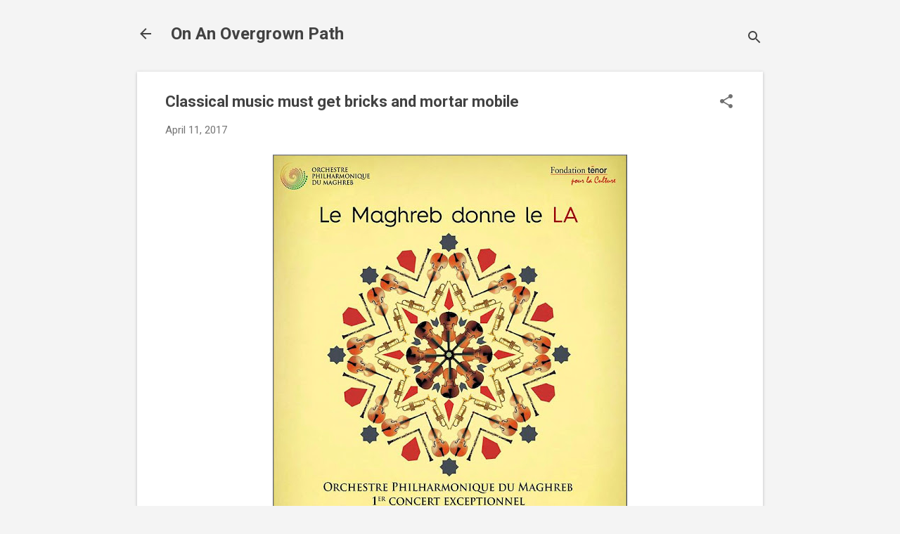

--- FILE ---
content_type: text/html; charset=UTF-8
request_url: https://www.overgrownpath.com/2017/04/classical-music-must-get-bricks-and.html
body_size: 28281
content:
<!DOCTYPE html>
<html dir='ltr' lang='en-GB'>
<head>
<meta content='width=device-width, initial-scale=1' name='viewport'/>
<title>Classical music must get bricks and mortar mobile</title>
<meta content='text/html; charset=UTF-8' http-equiv='Content-Type'/>
<!-- Chrome, Firefox OS and Opera -->
<meta content='#f4f4f4' name='theme-color'/>
<!-- Windows Phone -->
<meta content='#f4f4f4' name='msapplication-navbutton-color'/>
<meta content='blogger' name='generator'/>
<link href='https://www.overgrownpath.com/favicon.ico' rel='icon' type='image/x-icon'/>
<link href='https://www.overgrownpath.com/2017/04/classical-music-must-get-bricks-and.html' rel='canonical'/>
<link rel="alternate" type="application/atom+xml" title="                     On An Overgrown Path - Atom" href="https://www.overgrownpath.com/feeds/posts/default" />
<link rel="alternate" type="application/rss+xml" title="                     On An Overgrown Path - RSS" href="https://www.overgrownpath.com/feeds/posts/default?alt=rss" />
<link rel="service.post" type="application/atom+xml" title="                     On An Overgrown Path - Atom" href="https://www.blogger.com/feeds/8060605/posts/default" />

<link rel="alternate" type="application/atom+xml" title="                     On An Overgrown Path - Atom" href="https://www.overgrownpath.com/feeds/3126176831563132158/comments/default" />
<!--Can't find substitution for tag [blog.ieCssRetrofitLinks]-->
<link href='https://blogger.googleusercontent.com/img/b/R29vZ2xl/AVvXsEhB4lHpdPlFmJrSIB85af7WuP0LN4saSst_H0mHk52prJ6DcNubxzsdfVQcrTgiLMvd8NswB2s0FtRNCG_N4Rq3FuqWRQFtEvCDzb7d2u9C1ms1KDnAsN5CjK9up0oOH_zpRRTvQA/s640/Maroc+1.jpg' rel='image_src'/>
<meta content='https://www.overgrownpath.com/2017/04/classical-music-must-get-bricks-and.html' property='og:url'/>
<meta content='Classical music must get bricks and mortar mobile' property='og:title'/>
<meta content=' We live in an increasingly mobile world where we work and consume our entertainment on the move, with new technologies allowing our culture...' property='og:description'/>
<meta content='https://blogger.googleusercontent.com/img/b/R29vZ2xl/AVvXsEhB4lHpdPlFmJrSIB85af7WuP0LN4saSst_H0mHk52prJ6DcNubxzsdfVQcrTgiLMvd8NswB2s0FtRNCG_N4Rq3FuqWRQFtEvCDzb7d2u9C1ms1KDnAsN5CjK9up0oOH_zpRRTvQA/w1200-h630-p-k-no-nu/Maroc+1.jpg' property='og:image'/>
<style type='text/css'>@font-face{font-family:'Roboto';font-style:italic;font-weight:300;font-stretch:100%;font-display:swap;src:url(//fonts.gstatic.com/s/roboto/v50/KFOKCnqEu92Fr1Mu53ZEC9_Vu3r1gIhOszmOClHrs6ljXfMMLt_QuAX-k3Yi128m0kN2.woff2)format('woff2');unicode-range:U+0460-052F,U+1C80-1C8A,U+20B4,U+2DE0-2DFF,U+A640-A69F,U+FE2E-FE2F;}@font-face{font-family:'Roboto';font-style:italic;font-weight:300;font-stretch:100%;font-display:swap;src:url(//fonts.gstatic.com/s/roboto/v50/KFOKCnqEu92Fr1Mu53ZEC9_Vu3r1gIhOszmOClHrs6ljXfMMLt_QuAz-k3Yi128m0kN2.woff2)format('woff2');unicode-range:U+0301,U+0400-045F,U+0490-0491,U+04B0-04B1,U+2116;}@font-face{font-family:'Roboto';font-style:italic;font-weight:300;font-stretch:100%;font-display:swap;src:url(//fonts.gstatic.com/s/roboto/v50/KFOKCnqEu92Fr1Mu53ZEC9_Vu3r1gIhOszmOClHrs6ljXfMMLt_QuAT-k3Yi128m0kN2.woff2)format('woff2');unicode-range:U+1F00-1FFF;}@font-face{font-family:'Roboto';font-style:italic;font-weight:300;font-stretch:100%;font-display:swap;src:url(//fonts.gstatic.com/s/roboto/v50/KFOKCnqEu92Fr1Mu53ZEC9_Vu3r1gIhOszmOClHrs6ljXfMMLt_QuAv-k3Yi128m0kN2.woff2)format('woff2');unicode-range:U+0370-0377,U+037A-037F,U+0384-038A,U+038C,U+038E-03A1,U+03A3-03FF;}@font-face{font-family:'Roboto';font-style:italic;font-weight:300;font-stretch:100%;font-display:swap;src:url(//fonts.gstatic.com/s/roboto/v50/KFOKCnqEu92Fr1Mu53ZEC9_Vu3r1gIhOszmOClHrs6ljXfMMLt_QuHT-k3Yi128m0kN2.woff2)format('woff2');unicode-range:U+0302-0303,U+0305,U+0307-0308,U+0310,U+0312,U+0315,U+031A,U+0326-0327,U+032C,U+032F-0330,U+0332-0333,U+0338,U+033A,U+0346,U+034D,U+0391-03A1,U+03A3-03A9,U+03B1-03C9,U+03D1,U+03D5-03D6,U+03F0-03F1,U+03F4-03F5,U+2016-2017,U+2034-2038,U+203C,U+2040,U+2043,U+2047,U+2050,U+2057,U+205F,U+2070-2071,U+2074-208E,U+2090-209C,U+20D0-20DC,U+20E1,U+20E5-20EF,U+2100-2112,U+2114-2115,U+2117-2121,U+2123-214F,U+2190,U+2192,U+2194-21AE,U+21B0-21E5,U+21F1-21F2,U+21F4-2211,U+2213-2214,U+2216-22FF,U+2308-230B,U+2310,U+2319,U+231C-2321,U+2336-237A,U+237C,U+2395,U+239B-23B7,U+23D0,U+23DC-23E1,U+2474-2475,U+25AF,U+25B3,U+25B7,U+25BD,U+25C1,U+25CA,U+25CC,U+25FB,U+266D-266F,U+27C0-27FF,U+2900-2AFF,U+2B0E-2B11,U+2B30-2B4C,U+2BFE,U+3030,U+FF5B,U+FF5D,U+1D400-1D7FF,U+1EE00-1EEFF;}@font-face{font-family:'Roboto';font-style:italic;font-weight:300;font-stretch:100%;font-display:swap;src:url(//fonts.gstatic.com/s/roboto/v50/KFOKCnqEu92Fr1Mu53ZEC9_Vu3r1gIhOszmOClHrs6ljXfMMLt_QuGb-k3Yi128m0kN2.woff2)format('woff2');unicode-range:U+0001-000C,U+000E-001F,U+007F-009F,U+20DD-20E0,U+20E2-20E4,U+2150-218F,U+2190,U+2192,U+2194-2199,U+21AF,U+21E6-21F0,U+21F3,U+2218-2219,U+2299,U+22C4-22C6,U+2300-243F,U+2440-244A,U+2460-24FF,U+25A0-27BF,U+2800-28FF,U+2921-2922,U+2981,U+29BF,U+29EB,U+2B00-2BFF,U+4DC0-4DFF,U+FFF9-FFFB,U+10140-1018E,U+10190-1019C,U+101A0,U+101D0-101FD,U+102E0-102FB,U+10E60-10E7E,U+1D2C0-1D2D3,U+1D2E0-1D37F,U+1F000-1F0FF,U+1F100-1F1AD,U+1F1E6-1F1FF,U+1F30D-1F30F,U+1F315,U+1F31C,U+1F31E,U+1F320-1F32C,U+1F336,U+1F378,U+1F37D,U+1F382,U+1F393-1F39F,U+1F3A7-1F3A8,U+1F3AC-1F3AF,U+1F3C2,U+1F3C4-1F3C6,U+1F3CA-1F3CE,U+1F3D4-1F3E0,U+1F3ED,U+1F3F1-1F3F3,U+1F3F5-1F3F7,U+1F408,U+1F415,U+1F41F,U+1F426,U+1F43F,U+1F441-1F442,U+1F444,U+1F446-1F449,U+1F44C-1F44E,U+1F453,U+1F46A,U+1F47D,U+1F4A3,U+1F4B0,U+1F4B3,U+1F4B9,U+1F4BB,U+1F4BF,U+1F4C8-1F4CB,U+1F4D6,U+1F4DA,U+1F4DF,U+1F4E3-1F4E6,U+1F4EA-1F4ED,U+1F4F7,U+1F4F9-1F4FB,U+1F4FD-1F4FE,U+1F503,U+1F507-1F50B,U+1F50D,U+1F512-1F513,U+1F53E-1F54A,U+1F54F-1F5FA,U+1F610,U+1F650-1F67F,U+1F687,U+1F68D,U+1F691,U+1F694,U+1F698,U+1F6AD,U+1F6B2,U+1F6B9-1F6BA,U+1F6BC,U+1F6C6-1F6CF,U+1F6D3-1F6D7,U+1F6E0-1F6EA,U+1F6F0-1F6F3,U+1F6F7-1F6FC,U+1F700-1F7FF,U+1F800-1F80B,U+1F810-1F847,U+1F850-1F859,U+1F860-1F887,U+1F890-1F8AD,U+1F8B0-1F8BB,U+1F8C0-1F8C1,U+1F900-1F90B,U+1F93B,U+1F946,U+1F984,U+1F996,U+1F9E9,U+1FA00-1FA6F,U+1FA70-1FA7C,U+1FA80-1FA89,U+1FA8F-1FAC6,U+1FACE-1FADC,U+1FADF-1FAE9,U+1FAF0-1FAF8,U+1FB00-1FBFF;}@font-face{font-family:'Roboto';font-style:italic;font-weight:300;font-stretch:100%;font-display:swap;src:url(//fonts.gstatic.com/s/roboto/v50/KFOKCnqEu92Fr1Mu53ZEC9_Vu3r1gIhOszmOClHrs6ljXfMMLt_QuAf-k3Yi128m0kN2.woff2)format('woff2');unicode-range:U+0102-0103,U+0110-0111,U+0128-0129,U+0168-0169,U+01A0-01A1,U+01AF-01B0,U+0300-0301,U+0303-0304,U+0308-0309,U+0323,U+0329,U+1EA0-1EF9,U+20AB;}@font-face{font-family:'Roboto';font-style:italic;font-weight:300;font-stretch:100%;font-display:swap;src:url(//fonts.gstatic.com/s/roboto/v50/KFOKCnqEu92Fr1Mu53ZEC9_Vu3r1gIhOszmOClHrs6ljXfMMLt_QuAb-k3Yi128m0kN2.woff2)format('woff2');unicode-range:U+0100-02BA,U+02BD-02C5,U+02C7-02CC,U+02CE-02D7,U+02DD-02FF,U+0304,U+0308,U+0329,U+1D00-1DBF,U+1E00-1E9F,U+1EF2-1EFF,U+2020,U+20A0-20AB,U+20AD-20C0,U+2113,U+2C60-2C7F,U+A720-A7FF;}@font-face{font-family:'Roboto';font-style:italic;font-weight:300;font-stretch:100%;font-display:swap;src:url(//fonts.gstatic.com/s/roboto/v50/KFOKCnqEu92Fr1Mu53ZEC9_Vu3r1gIhOszmOClHrs6ljXfMMLt_QuAj-k3Yi128m0g.woff2)format('woff2');unicode-range:U+0000-00FF,U+0131,U+0152-0153,U+02BB-02BC,U+02C6,U+02DA,U+02DC,U+0304,U+0308,U+0329,U+2000-206F,U+20AC,U+2122,U+2191,U+2193,U+2212,U+2215,U+FEFF,U+FFFD;}@font-face{font-family:'Roboto';font-style:normal;font-weight:400;font-stretch:100%;font-display:swap;src:url(//fonts.gstatic.com/s/roboto/v50/KFO7CnqEu92Fr1ME7kSn66aGLdTylUAMa3GUBHMdazTgWw.woff2)format('woff2');unicode-range:U+0460-052F,U+1C80-1C8A,U+20B4,U+2DE0-2DFF,U+A640-A69F,U+FE2E-FE2F;}@font-face{font-family:'Roboto';font-style:normal;font-weight:400;font-stretch:100%;font-display:swap;src:url(//fonts.gstatic.com/s/roboto/v50/KFO7CnqEu92Fr1ME7kSn66aGLdTylUAMa3iUBHMdazTgWw.woff2)format('woff2');unicode-range:U+0301,U+0400-045F,U+0490-0491,U+04B0-04B1,U+2116;}@font-face{font-family:'Roboto';font-style:normal;font-weight:400;font-stretch:100%;font-display:swap;src:url(//fonts.gstatic.com/s/roboto/v50/KFO7CnqEu92Fr1ME7kSn66aGLdTylUAMa3CUBHMdazTgWw.woff2)format('woff2');unicode-range:U+1F00-1FFF;}@font-face{font-family:'Roboto';font-style:normal;font-weight:400;font-stretch:100%;font-display:swap;src:url(//fonts.gstatic.com/s/roboto/v50/KFO7CnqEu92Fr1ME7kSn66aGLdTylUAMa3-UBHMdazTgWw.woff2)format('woff2');unicode-range:U+0370-0377,U+037A-037F,U+0384-038A,U+038C,U+038E-03A1,U+03A3-03FF;}@font-face{font-family:'Roboto';font-style:normal;font-weight:400;font-stretch:100%;font-display:swap;src:url(//fonts.gstatic.com/s/roboto/v50/KFO7CnqEu92Fr1ME7kSn66aGLdTylUAMawCUBHMdazTgWw.woff2)format('woff2');unicode-range:U+0302-0303,U+0305,U+0307-0308,U+0310,U+0312,U+0315,U+031A,U+0326-0327,U+032C,U+032F-0330,U+0332-0333,U+0338,U+033A,U+0346,U+034D,U+0391-03A1,U+03A3-03A9,U+03B1-03C9,U+03D1,U+03D5-03D6,U+03F0-03F1,U+03F4-03F5,U+2016-2017,U+2034-2038,U+203C,U+2040,U+2043,U+2047,U+2050,U+2057,U+205F,U+2070-2071,U+2074-208E,U+2090-209C,U+20D0-20DC,U+20E1,U+20E5-20EF,U+2100-2112,U+2114-2115,U+2117-2121,U+2123-214F,U+2190,U+2192,U+2194-21AE,U+21B0-21E5,U+21F1-21F2,U+21F4-2211,U+2213-2214,U+2216-22FF,U+2308-230B,U+2310,U+2319,U+231C-2321,U+2336-237A,U+237C,U+2395,U+239B-23B7,U+23D0,U+23DC-23E1,U+2474-2475,U+25AF,U+25B3,U+25B7,U+25BD,U+25C1,U+25CA,U+25CC,U+25FB,U+266D-266F,U+27C0-27FF,U+2900-2AFF,U+2B0E-2B11,U+2B30-2B4C,U+2BFE,U+3030,U+FF5B,U+FF5D,U+1D400-1D7FF,U+1EE00-1EEFF;}@font-face{font-family:'Roboto';font-style:normal;font-weight:400;font-stretch:100%;font-display:swap;src:url(//fonts.gstatic.com/s/roboto/v50/KFO7CnqEu92Fr1ME7kSn66aGLdTylUAMaxKUBHMdazTgWw.woff2)format('woff2');unicode-range:U+0001-000C,U+000E-001F,U+007F-009F,U+20DD-20E0,U+20E2-20E4,U+2150-218F,U+2190,U+2192,U+2194-2199,U+21AF,U+21E6-21F0,U+21F3,U+2218-2219,U+2299,U+22C4-22C6,U+2300-243F,U+2440-244A,U+2460-24FF,U+25A0-27BF,U+2800-28FF,U+2921-2922,U+2981,U+29BF,U+29EB,U+2B00-2BFF,U+4DC0-4DFF,U+FFF9-FFFB,U+10140-1018E,U+10190-1019C,U+101A0,U+101D0-101FD,U+102E0-102FB,U+10E60-10E7E,U+1D2C0-1D2D3,U+1D2E0-1D37F,U+1F000-1F0FF,U+1F100-1F1AD,U+1F1E6-1F1FF,U+1F30D-1F30F,U+1F315,U+1F31C,U+1F31E,U+1F320-1F32C,U+1F336,U+1F378,U+1F37D,U+1F382,U+1F393-1F39F,U+1F3A7-1F3A8,U+1F3AC-1F3AF,U+1F3C2,U+1F3C4-1F3C6,U+1F3CA-1F3CE,U+1F3D4-1F3E0,U+1F3ED,U+1F3F1-1F3F3,U+1F3F5-1F3F7,U+1F408,U+1F415,U+1F41F,U+1F426,U+1F43F,U+1F441-1F442,U+1F444,U+1F446-1F449,U+1F44C-1F44E,U+1F453,U+1F46A,U+1F47D,U+1F4A3,U+1F4B0,U+1F4B3,U+1F4B9,U+1F4BB,U+1F4BF,U+1F4C8-1F4CB,U+1F4D6,U+1F4DA,U+1F4DF,U+1F4E3-1F4E6,U+1F4EA-1F4ED,U+1F4F7,U+1F4F9-1F4FB,U+1F4FD-1F4FE,U+1F503,U+1F507-1F50B,U+1F50D,U+1F512-1F513,U+1F53E-1F54A,U+1F54F-1F5FA,U+1F610,U+1F650-1F67F,U+1F687,U+1F68D,U+1F691,U+1F694,U+1F698,U+1F6AD,U+1F6B2,U+1F6B9-1F6BA,U+1F6BC,U+1F6C6-1F6CF,U+1F6D3-1F6D7,U+1F6E0-1F6EA,U+1F6F0-1F6F3,U+1F6F7-1F6FC,U+1F700-1F7FF,U+1F800-1F80B,U+1F810-1F847,U+1F850-1F859,U+1F860-1F887,U+1F890-1F8AD,U+1F8B0-1F8BB,U+1F8C0-1F8C1,U+1F900-1F90B,U+1F93B,U+1F946,U+1F984,U+1F996,U+1F9E9,U+1FA00-1FA6F,U+1FA70-1FA7C,U+1FA80-1FA89,U+1FA8F-1FAC6,U+1FACE-1FADC,U+1FADF-1FAE9,U+1FAF0-1FAF8,U+1FB00-1FBFF;}@font-face{font-family:'Roboto';font-style:normal;font-weight:400;font-stretch:100%;font-display:swap;src:url(//fonts.gstatic.com/s/roboto/v50/KFO7CnqEu92Fr1ME7kSn66aGLdTylUAMa3OUBHMdazTgWw.woff2)format('woff2');unicode-range:U+0102-0103,U+0110-0111,U+0128-0129,U+0168-0169,U+01A0-01A1,U+01AF-01B0,U+0300-0301,U+0303-0304,U+0308-0309,U+0323,U+0329,U+1EA0-1EF9,U+20AB;}@font-face{font-family:'Roboto';font-style:normal;font-weight:400;font-stretch:100%;font-display:swap;src:url(//fonts.gstatic.com/s/roboto/v50/KFO7CnqEu92Fr1ME7kSn66aGLdTylUAMa3KUBHMdazTgWw.woff2)format('woff2');unicode-range:U+0100-02BA,U+02BD-02C5,U+02C7-02CC,U+02CE-02D7,U+02DD-02FF,U+0304,U+0308,U+0329,U+1D00-1DBF,U+1E00-1E9F,U+1EF2-1EFF,U+2020,U+20A0-20AB,U+20AD-20C0,U+2113,U+2C60-2C7F,U+A720-A7FF;}@font-face{font-family:'Roboto';font-style:normal;font-weight:400;font-stretch:100%;font-display:swap;src:url(//fonts.gstatic.com/s/roboto/v50/KFO7CnqEu92Fr1ME7kSn66aGLdTylUAMa3yUBHMdazQ.woff2)format('woff2');unicode-range:U+0000-00FF,U+0131,U+0152-0153,U+02BB-02BC,U+02C6,U+02DA,U+02DC,U+0304,U+0308,U+0329,U+2000-206F,U+20AC,U+2122,U+2191,U+2193,U+2212,U+2215,U+FEFF,U+FFFD;}@font-face{font-family:'Roboto';font-style:normal;font-weight:700;font-stretch:100%;font-display:swap;src:url(//fonts.gstatic.com/s/roboto/v50/KFO7CnqEu92Fr1ME7kSn66aGLdTylUAMa3GUBHMdazTgWw.woff2)format('woff2');unicode-range:U+0460-052F,U+1C80-1C8A,U+20B4,U+2DE0-2DFF,U+A640-A69F,U+FE2E-FE2F;}@font-face{font-family:'Roboto';font-style:normal;font-weight:700;font-stretch:100%;font-display:swap;src:url(//fonts.gstatic.com/s/roboto/v50/KFO7CnqEu92Fr1ME7kSn66aGLdTylUAMa3iUBHMdazTgWw.woff2)format('woff2');unicode-range:U+0301,U+0400-045F,U+0490-0491,U+04B0-04B1,U+2116;}@font-face{font-family:'Roboto';font-style:normal;font-weight:700;font-stretch:100%;font-display:swap;src:url(//fonts.gstatic.com/s/roboto/v50/KFO7CnqEu92Fr1ME7kSn66aGLdTylUAMa3CUBHMdazTgWw.woff2)format('woff2');unicode-range:U+1F00-1FFF;}@font-face{font-family:'Roboto';font-style:normal;font-weight:700;font-stretch:100%;font-display:swap;src:url(//fonts.gstatic.com/s/roboto/v50/KFO7CnqEu92Fr1ME7kSn66aGLdTylUAMa3-UBHMdazTgWw.woff2)format('woff2');unicode-range:U+0370-0377,U+037A-037F,U+0384-038A,U+038C,U+038E-03A1,U+03A3-03FF;}@font-face{font-family:'Roboto';font-style:normal;font-weight:700;font-stretch:100%;font-display:swap;src:url(//fonts.gstatic.com/s/roboto/v50/KFO7CnqEu92Fr1ME7kSn66aGLdTylUAMawCUBHMdazTgWw.woff2)format('woff2');unicode-range:U+0302-0303,U+0305,U+0307-0308,U+0310,U+0312,U+0315,U+031A,U+0326-0327,U+032C,U+032F-0330,U+0332-0333,U+0338,U+033A,U+0346,U+034D,U+0391-03A1,U+03A3-03A9,U+03B1-03C9,U+03D1,U+03D5-03D6,U+03F0-03F1,U+03F4-03F5,U+2016-2017,U+2034-2038,U+203C,U+2040,U+2043,U+2047,U+2050,U+2057,U+205F,U+2070-2071,U+2074-208E,U+2090-209C,U+20D0-20DC,U+20E1,U+20E5-20EF,U+2100-2112,U+2114-2115,U+2117-2121,U+2123-214F,U+2190,U+2192,U+2194-21AE,U+21B0-21E5,U+21F1-21F2,U+21F4-2211,U+2213-2214,U+2216-22FF,U+2308-230B,U+2310,U+2319,U+231C-2321,U+2336-237A,U+237C,U+2395,U+239B-23B7,U+23D0,U+23DC-23E1,U+2474-2475,U+25AF,U+25B3,U+25B7,U+25BD,U+25C1,U+25CA,U+25CC,U+25FB,U+266D-266F,U+27C0-27FF,U+2900-2AFF,U+2B0E-2B11,U+2B30-2B4C,U+2BFE,U+3030,U+FF5B,U+FF5D,U+1D400-1D7FF,U+1EE00-1EEFF;}@font-face{font-family:'Roboto';font-style:normal;font-weight:700;font-stretch:100%;font-display:swap;src:url(//fonts.gstatic.com/s/roboto/v50/KFO7CnqEu92Fr1ME7kSn66aGLdTylUAMaxKUBHMdazTgWw.woff2)format('woff2');unicode-range:U+0001-000C,U+000E-001F,U+007F-009F,U+20DD-20E0,U+20E2-20E4,U+2150-218F,U+2190,U+2192,U+2194-2199,U+21AF,U+21E6-21F0,U+21F3,U+2218-2219,U+2299,U+22C4-22C6,U+2300-243F,U+2440-244A,U+2460-24FF,U+25A0-27BF,U+2800-28FF,U+2921-2922,U+2981,U+29BF,U+29EB,U+2B00-2BFF,U+4DC0-4DFF,U+FFF9-FFFB,U+10140-1018E,U+10190-1019C,U+101A0,U+101D0-101FD,U+102E0-102FB,U+10E60-10E7E,U+1D2C0-1D2D3,U+1D2E0-1D37F,U+1F000-1F0FF,U+1F100-1F1AD,U+1F1E6-1F1FF,U+1F30D-1F30F,U+1F315,U+1F31C,U+1F31E,U+1F320-1F32C,U+1F336,U+1F378,U+1F37D,U+1F382,U+1F393-1F39F,U+1F3A7-1F3A8,U+1F3AC-1F3AF,U+1F3C2,U+1F3C4-1F3C6,U+1F3CA-1F3CE,U+1F3D4-1F3E0,U+1F3ED,U+1F3F1-1F3F3,U+1F3F5-1F3F7,U+1F408,U+1F415,U+1F41F,U+1F426,U+1F43F,U+1F441-1F442,U+1F444,U+1F446-1F449,U+1F44C-1F44E,U+1F453,U+1F46A,U+1F47D,U+1F4A3,U+1F4B0,U+1F4B3,U+1F4B9,U+1F4BB,U+1F4BF,U+1F4C8-1F4CB,U+1F4D6,U+1F4DA,U+1F4DF,U+1F4E3-1F4E6,U+1F4EA-1F4ED,U+1F4F7,U+1F4F9-1F4FB,U+1F4FD-1F4FE,U+1F503,U+1F507-1F50B,U+1F50D,U+1F512-1F513,U+1F53E-1F54A,U+1F54F-1F5FA,U+1F610,U+1F650-1F67F,U+1F687,U+1F68D,U+1F691,U+1F694,U+1F698,U+1F6AD,U+1F6B2,U+1F6B9-1F6BA,U+1F6BC,U+1F6C6-1F6CF,U+1F6D3-1F6D7,U+1F6E0-1F6EA,U+1F6F0-1F6F3,U+1F6F7-1F6FC,U+1F700-1F7FF,U+1F800-1F80B,U+1F810-1F847,U+1F850-1F859,U+1F860-1F887,U+1F890-1F8AD,U+1F8B0-1F8BB,U+1F8C0-1F8C1,U+1F900-1F90B,U+1F93B,U+1F946,U+1F984,U+1F996,U+1F9E9,U+1FA00-1FA6F,U+1FA70-1FA7C,U+1FA80-1FA89,U+1FA8F-1FAC6,U+1FACE-1FADC,U+1FADF-1FAE9,U+1FAF0-1FAF8,U+1FB00-1FBFF;}@font-face{font-family:'Roboto';font-style:normal;font-weight:700;font-stretch:100%;font-display:swap;src:url(//fonts.gstatic.com/s/roboto/v50/KFO7CnqEu92Fr1ME7kSn66aGLdTylUAMa3OUBHMdazTgWw.woff2)format('woff2');unicode-range:U+0102-0103,U+0110-0111,U+0128-0129,U+0168-0169,U+01A0-01A1,U+01AF-01B0,U+0300-0301,U+0303-0304,U+0308-0309,U+0323,U+0329,U+1EA0-1EF9,U+20AB;}@font-face{font-family:'Roboto';font-style:normal;font-weight:700;font-stretch:100%;font-display:swap;src:url(//fonts.gstatic.com/s/roboto/v50/KFO7CnqEu92Fr1ME7kSn66aGLdTylUAMa3KUBHMdazTgWw.woff2)format('woff2');unicode-range:U+0100-02BA,U+02BD-02C5,U+02C7-02CC,U+02CE-02D7,U+02DD-02FF,U+0304,U+0308,U+0329,U+1D00-1DBF,U+1E00-1E9F,U+1EF2-1EFF,U+2020,U+20A0-20AB,U+20AD-20C0,U+2113,U+2C60-2C7F,U+A720-A7FF;}@font-face{font-family:'Roboto';font-style:normal;font-weight:700;font-stretch:100%;font-display:swap;src:url(//fonts.gstatic.com/s/roboto/v50/KFO7CnqEu92Fr1ME7kSn66aGLdTylUAMa3yUBHMdazQ.woff2)format('woff2');unicode-range:U+0000-00FF,U+0131,U+0152-0153,U+02BB-02BC,U+02C6,U+02DA,U+02DC,U+0304,U+0308,U+0329,U+2000-206F,U+20AC,U+2122,U+2191,U+2193,U+2212,U+2215,U+FEFF,U+FFFD;}</style>
<style id='page-skin-1' type='text/css'><!--
/*! normalize.css v8.0.0 | MIT License | github.com/necolas/normalize.css */html{line-height:1.15;-webkit-text-size-adjust:100%}body{margin:0}h1{font-size:2em;margin:.67em 0}hr{box-sizing:content-box;height:0;overflow:visible}pre{font-family:monospace,monospace;font-size:1em}a{background-color:transparent}abbr[title]{border-bottom:none;text-decoration:underline;text-decoration:underline dotted}b,strong{font-weight:bolder}code,kbd,samp{font-family:monospace,monospace;font-size:1em}small{font-size:80%}sub,sup{font-size:75%;line-height:0;position:relative;vertical-align:baseline}sub{bottom:-0.25em}sup{top:-0.5em}img{border-style:none}button,input,optgroup,select,textarea{font-family:inherit;font-size:100%;line-height:1.15;margin:0}button,input{overflow:visible}button,select{text-transform:none}button,[type="button"],[type="reset"],[type="submit"]{-webkit-appearance:button}button::-moz-focus-inner,[type="button"]::-moz-focus-inner,[type="reset"]::-moz-focus-inner,[type="submit"]::-moz-focus-inner{border-style:none;padding:0}button:-moz-focusring,[type="button"]:-moz-focusring,[type="reset"]:-moz-focusring,[type="submit"]:-moz-focusring{outline:1px dotted ButtonText}fieldset{padding:.35em .75em .625em}legend{box-sizing:border-box;color:inherit;display:table;max-width:100%;padding:0;white-space:normal}progress{vertical-align:baseline}textarea{overflow:auto}[type="checkbox"],[type="radio"]{box-sizing:border-box;padding:0}[type="number"]::-webkit-inner-spin-button,[type="number"]::-webkit-outer-spin-button{height:auto}[type="search"]{-webkit-appearance:textfield;outline-offset:-2px}[type="search"]::-webkit-search-decoration{-webkit-appearance:none}::-webkit-file-upload-button{-webkit-appearance:button;font:inherit}details{display:block}summary{display:list-item}template{display:none}[hidden]{display:none}
/*!************************************************
* Blogger Template Style
* Name: Essential
**************************************************/
body{
overflow-wrap:break-word;
word-break:break-word;
word-wrap:break-word
}
.hidden{
display:none
}
.invisible{
visibility:hidden
}
.container:after,.float-container:after{
clear:both;
content:"";
display:table
}
.clearboth{
clear:both
}
#comments .comment .comment-actions,.subscribe-popup .FollowByEmail .follow-by-email-submit,.widget.Profile .profile-link,.widget.Profile .profile-link.visit-profile{
background:transparent;
border:0;
box-shadow:none;
color:#2196f3;
cursor:pointer;
font-size:14px;
font-weight:700;
outline:none;
text-decoration:none;
text-transform:uppercase;
width:auto
}
.dim-overlay{
height:100vh;
left:0;
position:fixed;
top:0;
width:100%
}
#sharing-dim-overlay{
background-color:transparent
}
input::-ms-clear{
display:none
}
.blogger-logo,.svg-icon-24.blogger-logo{
fill:#ff9800;
opacity:1
}
.loading-spinner-large{
-webkit-animation:mspin-rotate 1568.63ms linear infinite;
animation:mspin-rotate 1568.63ms linear infinite;
height:48px;
overflow:hidden;
position:absolute;
width:48px;
z-index:200
}
.loading-spinner-large>div{
-webkit-animation:mspin-revrot 5332ms steps(4) infinite;
animation:mspin-revrot 5332ms steps(4) infinite
}
.loading-spinner-large>div>div{
-webkit-animation:mspin-singlecolor-large-film 1333ms steps(81) infinite;
animation:mspin-singlecolor-large-film 1333ms steps(81) infinite;
background-size:100%;
height:48px;
width:3888px
}
.mspin-black-large>div>div,.mspin-grey_54-large>div>div{
background-image:url(https://www.blogblog.com/indie/mspin_black_large.svg)
}
.mspin-white-large>div>div{
background-image:url(https://www.blogblog.com/indie/mspin_white_large.svg)
}
.mspin-grey_54-large{
opacity:.54
}
@-webkit-keyframes mspin-singlecolor-large-film{
0%{
-webkit-transform:translateX(0);
transform:translateX(0)
}
to{
-webkit-transform:translateX(-3888px);
transform:translateX(-3888px)
}
}
@keyframes mspin-singlecolor-large-film{
0%{
-webkit-transform:translateX(0);
transform:translateX(0)
}
to{
-webkit-transform:translateX(-3888px);
transform:translateX(-3888px)
}
}
@-webkit-keyframes mspin-rotate{
0%{
-webkit-transform:rotate(0deg);
transform:rotate(0deg)
}
to{
-webkit-transform:rotate(1turn);
transform:rotate(1turn)
}
}
@keyframes mspin-rotate{
0%{
-webkit-transform:rotate(0deg);
transform:rotate(0deg)
}
to{
-webkit-transform:rotate(1turn);
transform:rotate(1turn)
}
}
@-webkit-keyframes mspin-revrot{
0%{
-webkit-transform:rotate(0deg);
transform:rotate(0deg)
}
to{
-webkit-transform:rotate(-1turn);
transform:rotate(-1turn)
}
}
@keyframes mspin-revrot{
0%{
-webkit-transform:rotate(0deg);
transform:rotate(0deg)
}
to{
-webkit-transform:rotate(-1turn);
transform:rotate(-1turn)
}
}
.skip-navigation{
background-color:#fff;
box-sizing:border-box;
color:#000;
display:block;
height:0;
left:0;
line-height:50px;
overflow:hidden;
padding-top:0;
position:fixed;
text-align:center;
top:0;
-webkit-transition:box-shadow .3s,height .3s,padding-top .3s;
transition:box-shadow .3s,height .3s,padding-top .3s;
width:100%;
z-index:900
}
.skip-navigation:focus{
box-shadow:0 4px 5px 0 rgba(0,0,0,.14),0 1px 10px 0 rgba(0,0,0,.12),0 2px 4px -1px rgba(0,0,0,.2);
height:50px
}
#main{
outline:none
}
.main-heading{
position:absolute;
clip:rect(1px,1px,1px,1px);
padding:0;
border:0;
height:1px;
width:1px;
overflow:hidden
}
.Attribution{
margin-top:1em;
text-align:center
}
.Attribution .blogger img,.Attribution .blogger svg{
vertical-align:bottom
}
.Attribution .blogger img{
margin-right:.5em
}
.Attribution div{
line-height:24px;
margin-top:.5em
}
.Attribution .copyright,.Attribution .image-attribution{
font-size:.7em;
margin-top:1.5em
}
.BLOG_mobile_video_class{
display:none
}
.bg-photo{
background-attachment:scroll!important
}
body .CSS_LIGHTBOX{
z-index:900
}
.extendable .show-less,.extendable .show-more{
border-color:#2196f3;
color:#2196f3;
margin-top:8px
}
.extendable .show-less.hidden,.extendable .show-more.hidden,.inline-ad{
display:none
}
.inline-ad{
max-width:100%;
overflow:hidden
}
.adsbygoogle{
display:block
}
#cookieChoiceInfo{
bottom:0;
top:auto
}
iframe.b-hbp-video{
border:0
}
.post-body iframe,.post-body img{
max-width:100%
}
.post-body a[imageanchor=\31]{
display:inline-block
}
.byline{
margin-right:1em
}
.byline:last-child{
margin-right:0
}
.link-copied-dialog{
max-width:520px;
outline:0
}
.link-copied-dialog .modal-dialog-buttons{
margin-top:8px
}
.link-copied-dialog .goog-buttonset-default{
background:transparent;
border:0
}
.link-copied-dialog .goog-buttonset-default:focus{
outline:0
}
.paging-control-container{
margin-bottom:16px
}
.paging-control-container .paging-control{
display:inline-block
}
.paging-control-container .comment-range-text:after,.paging-control-container .paging-control{
color:#2196f3
}
.paging-control-container .comment-range-text,.paging-control-container .paging-control{
margin-right:8px
}
.paging-control-container .comment-range-text:after,.paging-control-container .paging-control:after{
content:"\b7";
cursor:default;
padding-left:8px;
pointer-events:none
}
.paging-control-container .comment-range-text:last-child:after,.paging-control-container .paging-control:last-child:after{
content:none
}
.byline.reactions iframe{
height:20px
}
.b-notification{
color:#000;
background-color:#fff;
border-bottom:1px solid #000;
box-sizing:border-box;
padding:16px 32px;
text-align:center
}
.b-notification.visible{
-webkit-transition:margin-top .3s cubic-bezier(.4,0,.2,1);
transition:margin-top .3s cubic-bezier(.4,0,.2,1)
}
.b-notification.invisible{
position:absolute
}
.b-notification-close{
position:absolute;
right:8px;
top:8px
}
.no-posts-message{
line-height:40px;
text-align:center
}
@media screen and (max-width:800px){
body.item-view .post-body a[imageanchor=\31][style*=float\:\ left\;],body.item-view .post-body a[imageanchor=\31][style*=float\:\ right\;]{
float:none!important;
clear:none!important
}
body.item-view .post-body a[imageanchor=\31] img{
display:block;
height:auto;
margin:0 auto
}
body.item-view .post-body>.separator:first-child>a[imageanchor=\31]:first-child{
margin-top:20px
}
.post-body a[imageanchor]{
display:block
}
body.item-view .post-body a[imageanchor=\31]{
margin-left:0!important;
margin-right:0!important
}
body.item-view .post-body a[imageanchor=\31]+a[imageanchor=\31]{
margin-top:16px
}
}
.item-control{
display:none
}
#comments{
border-top:1px dashed rgba(0,0,0,.54);
margin-top:20px;
padding:20px
}
#comments .comment-thread ol{
margin:0;
padding-left:0;
padding-left:0
}
#comments .comment-thread .comment-replies,#comments .comment .comment-replybox-single{
margin-left:60px
}
#comments .comment-thread .thread-count{
display:none
}
#comments .comment{
list-style-type:none;
padding:0 0 30px;
position:relative
}
#comments .comment .comment{
padding-bottom:8px
}
.comment .avatar-image-container{
position:absolute
}
.comment .avatar-image-container img{
border-radius:50%
}
.avatar-image-container svg,.comment .avatar-image-container .avatar-icon{
border-radius:50%;
border:1px solid #707070;
box-sizing:border-box;
fill:#707070;
height:35px;
margin:0;
padding:7px;
width:35px
}
.comment .comment-block{
margin-top:10px;
margin-left:60px;
padding-bottom:0
}
#comments .comment-author-header-wrapper{
margin-left:40px
}
#comments .comment .thread-expanded .comment-block{
padding-bottom:20px
}
#comments .comment .comment-header .user,#comments .comment .comment-header .user a{
color:#424242;
font-style:normal;
font-weight:700
}
#comments .comment .comment-actions{
bottom:0;
margin-bottom:15px;
position:absolute
}
#comments .comment .comment-actions>*{
margin-right:8px
}
#comments .comment .comment-header .datetime{
bottom:0;
display:inline-block;
font-size:13px;
font-style:italic;
margin-left:8px
}
#comments .comment .comment-footer .comment-timestamp a,#comments .comment .comment-header .datetime,#comments .comment .comment-header .datetime a{
color:rgba(66,66,66,.54)
}
#comments .comment .comment-content,.comment .comment-body{
margin-top:12px;
word-break:break-word
}
.comment-body{
margin-bottom:12px
}
#comments.embed[data-num-comments=\30]{
border:0;
margin-top:0;
padding-top:0
}
#comment-editor-src,#comments.embed[data-num-comments=\30] #comment-post-message,#comments.embed[data-num-comments=\30] div.comment-form>p,#comments.embed[data-num-comments=\30] p.comment-footer{
display:none
}
.comments .comments-content .loadmore.loaded{
max-height:0;
opacity:0;
overflow:hidden
}
.extendable .remaining-items{
height:0;
overflow:hidden;
-webkit-transition:height .3s cubic-bezier(.4,0,.2,1);
transition:height .3s cubic-bezier(.4,0,.2,1)
}
.extendable .remaining-items.expanded{
height:auto
}
.svg-icon-24,.svg-icon-24-button{
cursor:pointer;
height:24px;
width:24px;
min-width:24px
}
.touch-icon{
margin:-12px;
padding:12px
}
.touch-icon:active,.touch-icon:focus{
background-color:hsla(0,0%,60%,.4);
border-radius:50%
}
svg:not(:root).touch-icon{
overflow:visible
}
html[dir=rtl] .rtl-reversible-icon{
-webkit-transform:scaleX(-1);
transform:scaleX(-1)
}
.svg-icon-24-button,.touch-icon-button{
background:transparent;
border:0;
margin:0;
outline:none;
padding:0
}
.touch-icon-button .touch-icon:active,.touch-icon-button .touch-icon:focus{
background-color:transparent
}
.touch-icon-button:active .touch-icon,.touch-icon-button:focus .touch-icon{
background-color:hsla(0,0%,60%,.4);
border-radius:50%
}
.Profile .default-avatar-wrapper .avatar-icon{
border-radius:50%;
border:1px solid #707070;
box-sizing:border-box;
fill:#707070;
margin:0
}
.Profile .individual .default-avatar-wrapper .avatar-icon{
padding:25px
}
.Profile .individual .avatar-icon,.Profile .individual .profile-img{
height:120px;
width:120px
}
.Profile .team .default-avatar-wrapper .avatar-icon{
padding:8px
}
.Profile .team .avatar-icon,.Profile .team .default-avatar-wrapper,.Profile .team .profile-img{
height:40px;
width:40px
}
.snippet-container{
margin:0;
position:relative;
overflow:hidden
}
.snippet-fade{
bottom:0;
box-sizing:border-box;
position:absolute;
width:96px;
right:0
}
.snippet-fade:after{
content:"\2026";
float:right
}
.post-bottom{
-webkit-box-align:center;
align-items:center;
display:-webkit-box;
display:flex;
flex-wrap:wrap
}
.post-footer{
-webkit-box-flex:1;
flex:1 1 auto;
flex-wrap:wrap;
-webkit-box-ordinal-group:2;
order:1
}
.post-footer>*{
-webkit-box-flex:0;
flex:0 1 auto
}
.post-footer .byline:last-child{
margin-right:1em
}
.jump-link{
-webkit-box-flex:0;
flex:0 0 auto;
-webkit-box-ordinal-group:3;
order:2
}
.centered-top-container.sticky{
left:0;
position:fixed;
right:0;
top:0;
width:auto;
z-index:50;
-webkit-transition-property:opacity,-webkit-transform;
transition-property:opacity,-webkit-transform;
transition-property:transform,opacity;
transition-property:transform,opacity,-webkit-transform;
-webkit-transition-duration:.2s;
transition-duration:.2s;
-webkit-transition-timing-function:cubic-bezier(.4,0,.2,1);
transition-timing-function:cubic-bezier(.4,0,.2,1)
}
.centered-top-placeholder{
display:none
}
.collapsed-header .centered-top-placeholder{
display:block
}
.centered-top-container .Header .replaced h1,.centered-top-placeholder .Header .replaced h1{
display:none
}
.centered-top-container.sticky .Header .replaced h1{
display:block
}
.centered-top-container.sticky .Header .header-widget{
background:none
}
.centered-top-container.sticky .Header .header-image-wrapper{
display:none
}
.centered-top-container img,.centered-top-placeholder img{
max-width:100%
}
.collapsible{
-webkit-transition:height .3s cubic-bezier(.4,0,.2,1);
transition:height .3s cubic-bezier(.4,0,.2,1)
}
.collapsible,.collapsible>summary{
display:block;
overflow:hidden
}
.collapsible>:not(summary){
display:none
}
.collapsible[open]>:not(summary){
display:block
}
.collapsible:focus,.collapsible>summary:focus{
outline:none
}
.collapsible>summary{
cursor:pointer;
display:block;
padding:0
}
.collapsible:focus>summary,.collapsible>summary:focus{
background-color:transparent
}
.collapsible>summary::-webkit-details-marker{
display:none
}
.collapsible-title{
-webkit-box-align:center;
align-items:center;
display:-webkit-box;
display:flex
}
.collapsible-title .title{
-webkit-box-flex:1;
flex:1 1 auto;
-webkit-box-ordinal-group:1;
order:0;
overflow:hidden;
text-overflow:ellipsis;
white-space:nowrap
}
.collapsible-title .chevron-down,.collapsible[open] .collapsible-title .chevron-up{
display:block
}
.collapsible-title .chevron-up,.collapsible[open] .collapsible-title .chevron-down{
display:none
}
.flat-button{
font-weight:700;
text-transform:uppercase;
border-radius:2px;
padding:8px;
margin:-8px
}
.flat-button,.flat-icon-button{
cursor:pointer;
display:inline-block
}
.flat-icon-button{
background:transparent;
border:0;
outline:none;
margin:-12px;
padding:12px;
box-sizing:content-box;
line-height:0
}
.flat-icon-button,.flat-icon-button .splash-wrapper{
border-radius:50%
}
.flat-icon-button .splash.animate{
-webkit-animation-duration:.3s;
animation-duration:.3s
}
.overflowable-container{
max-height:46px;
overflow:hidden;
position:relative
}
.overflow-button{
cursor:pointer
}
#overflowable-dim-overlay{
background:transparent
}
.overflow-popup{
box-shadow:0 2px 2px 0 rgba(0,0,0,.14),0 3px 1px -2px rgba(0,0,0,.2),0 1px 5px 0 rgba(0,0,0,.12);
background-color:#ffffff;
left:0;
max-width:calc(100% - 32px);
position:absolute;
top:0;
visibility:hidden;
z-index:101
}
.overflow-popup ul{
list-style:none
}
.overflow-popup .tabs li,.overflow-popup li{
display:block;
height:auto
}
.overflow-popup .tabs li{
padding-left:0;
padding-right:0
}
.overflow-button.hidden,.overflow-popup .tabs li.hidden,.overflow-popup li.hidden{
display:none
}
.pill-button{
background:transparent;
border:1px solid;
border-radius:12px;
cursor:pointer;
display:inline-block;
padding:4px 16px;
text-transform:uppercase
}
.ripple{
position:relative
}
.ripple>*{
z-index:1
}
.splash-wrapper{
bottom:0;
left:0;
overflow:hidden;
pointer-events:none;
position:absolute;
right:0;
top:0;
z-index:0
}
.splash{
background:#ccc;
border-radius:100%;
display:block;
opacity:.6;
position:absolute;
-webkit-transform:scale(0);
transform:scale(0)
}
.splash.animate{
-webkit-animation:ripple-effect .4s linear;
animation:ripple-effect .4s linear
}
@-webkit-keyframes ripple-effect{
to{
opacity:0;
-webkit-transform:scale(2.5);
transform:scale(2.5)
}
}
@keyframes ripple-effect{
to{
opacity:0;
-webkit-transform:scale(2.5);
transform:scale(2.5)
}
}
.search{
display:-webkit-box;
display:flex;
line-height:24px;
width:24px
}
.search.focused,.search.focused .section{
width:100%
}
.search form{
z-index:101
}
.search h3{
display:none
}
.search form{
display:-webkit-box;
display:flex;
-webkit-box-flex:1;
flex:1 0 0;
border-bottom:1px solid transparent;
padding-bottom:8px
}
.search form>*{
display:none
}
.search.focused form>*{
display:block
}
.search .search-input label{
display:none
}
.collapsed-header .centered-top-container .search.focused form{
border-bottom-color:transparent
}
.search-expand{
-webkit-box-flex:0;
flex:0 0 auto
}
.search-expand-text{
display:none
}
.search-close{
display:inline;
vertical-align:middle
}
.search-input{
-webkit-box-flex:1;
flex:1 0 1px
}
.search-input input{
background:none;
border:0;
box-sizing:border-box;
color:#424242;
display:inline-block;
outline:none;
width:calc(100% - 48px)
}
.search-input input.no-cursor{
color:transparent;
text-shadow:0 0 0 #424242
}
.collapsed-header .centered-top-container .search-action,.collapsed-header .centered-top-container .search-input input{
color:#424242
}
.collapsed-header .centered-top-container .search-input input.no-cursor{
color:transparent;
text-shadow:0 0 0 #424242
}
.collapsed-header .centered-top-container .search-input input.no-cursor:focus,.search-input input.no-cursor:focus{
outline:none
}
.search-focused>*{
visibility:hidden
}
.search-focused .search,.search-focused .search-icon{
visibility:visible
}
.widget.Sharing .sharing-button{
display:none
}
.widget.Sharing .sharing-buttons li{
padding:0
}
.widget.Sharing .sharing-buttons li span{
display:none
}
.post-share-buttons{
position:relative
}
.sharing-open.touch-icon-button:active .touch-icon,.sharing-open.touch-icon-button:focus .touch-icon{
background-color:transparent
}
.share-buttons{
background-color:#ffffff;
border-radius:2px;
box-shadow:0 2px 2px 0 rgba(0,0,0,.14),0 3px 1px -2px rgba(0,0,0,.2),0 1px 5px 0 rgba(0,0,0,.12);
color:#424242;
list-style:none;
margin:0;
padding:8px 0;
position:absolute;
top:-11px;
min-width:200px;
z-index:101
}
.share-buttons.hidden{
display:none
}
.sharing-button{
background:transparent;
border:0;
margin:0;
outline:none;
padding:0;
cursor:pointer
}
.share-buttons li{
margin:0;
height:48px
}
.share-buttons li:last-child{
margin-bottom:0
}
.share-buttons li .sharing-platform-button{
box-sizing:border-box;
cursor:pointer;
display:block;
height:100%;
margin-bottom:0;
padding:0 16px;
position:relative;
width:100%
}
.share-buttons li .sharing-platform-button:focus,.share-buttons li .sharing-platform-button:hover{
background-color:hsla(0,0%,50.2%,.1);
outline:none
}
.share-buttons li svg[class*=sharing-],.share-buttons li svg[class^=sharing-]{
position:absolute;
top:10px
}
.share-buttons li span.sharing-platform-button{
position:relative;
top:0
}
.share-buttons li .platform-sharing-text{
display:block;
font-size:16px;
line-height:48px;
white-space:nowrap;
margin-left:56px
}
.sidebar-container{
background-color:#ffffff;
max-width:284px;
overflow-y:auto;
-webkit-transition-property:-webkit-transform;
transition-property:-webkit-transform;
transition-property:transform;
transition-property:transform,-webkit-transform;
-webkit-transition-duration:.3s;
transition-duration:.3s;
-webkit-transition-timing-function:cubic-bezier(0,0,.2,1);
transition-timing-function:cubic-bezier(0,0,.2,1);
width:284px;
z-index:101;
-webkit-overflow-scrolling:touch
}
.sidebar-container .navigation{
line-height:0;
padding:16px
}
.sidebar-container .sidebar-back{
cursor:pointer
}
.sidebar-container .widget{
background:none;
margin:0 16px;
padding:16px 0
}
.sidebar-container .widget .title{
color:#424242;
margin:0
}
.sidebar-container .widget ul{
list-style:none;
margin:0;
padding:0
}
.sidebar-container .widget ul ul{
margin-left:1em
}
.sidebar-container .widget li{
font-size:16px;
line-height:normal
}
.sidebar-container .widget+.widget{
border-top:1px dashed #cccccc
}
.BlogArchive li{
margin:16px 0
}
.BlogArchive li:last-child{
margin-bottom:0
}
.Label li a{
display:inline-block
}
.BlogArchive .post-count,.Label .label-count{
float:right;
margin-left:.25em
}
.BlogArchive .post-count:before,.Label .label-count:before{
content:"("
}
.BlogArchive .post-count:after,.Label .label-count:after{
content:")"
}
.widget.Translate .skiptranslate>div{
display:block!important
}
.widget.Profile .profile-link{
display:-webkit-box;
display:flex
}
.widget.Profile .team-member .default-avatar-wrapper,.widget.Profile .team-member .profile-img{
-webkit-box-flex:0;
flex:0 0 auto;
margin-right:1em
}
.widget.Profile .individual .profile-link{
-webkit-box-orient:vertical;
-webkit-box-direction:normal;
flex-direction:column
}
.widget.Profile .team .profile-link .profile-name{
align-self:center;
display:block;
-webkit-box-flex:1;
flex:1 1 auto
}
.dim-overlay{
background-color:rgba(0,0,0,.54);
z-index:100
}
body.sidebar-visible{
overflow-y:hidden
}
@media screen and (max-width:1439px){
.sidebar-container{
bottom:0;
position:fixed;
top:0;
left:0;
right:auto
}
.sidebar-container.sidebar-invisible{
-webkit-transition-timing-function:cubic-bezier(.4,0,.6,1);
transition-timing-function:cubic-bezier(.4,0,.6,1);
-webkit-transform:translateX(-284px);
transform:translateX(-284px)
}
}
@media screen and (min-width:1440px){
.sidebar-container{
position:absolute;
top:0;
left:0;
right:auto
}
.sidebar-container .navigation{
display:none
}
}
.dialog{
box-shadow:0 2px 2px 0 rgba(0,0,0,.14),0 3px 1px -2px rgba(0,0,0,.2),0 1px 5px 0 rgba(0,0,0,.12);
background:#ffffff;
box-sizing:border-box;
color:#757575;
padding:30px;
position:fixed;
text-align:center;
width:calc(100% - 24px);
z-index:101
}
.dialog input[type=email],.dialog input[type=text]{
background-color:transparent;
border:0;
border-bottom:1px solid rgba(117,117,117,.12);
color:#757575;
display:block;
font-family:Roboto, sans-serif;
font-size:16px;
line-height:24px;
margin:auto;
padding-bottom:7px;
outline:none;
text-align:center;
width:100%
}
.dialog input[type=email]::-webkit-input-placeholder,.dialog input[type=text]::-webkit-input-placeholder{
color:#757575
}
.dialog input[type=email]::-moz-placeholder,.dialog input[type=text]::-moz-placeholder{
color:#757575
}
.dialog input[type=email]:-ms-input-placeholder,.dialog input[type=text]:-ms-input-placeholder{
color:#757575
}
.dialog input[type=email]::-ms-input-placeholder,.dialog input[type=text]::-ms-input-placeholder{
color:#757575
}
.dialog input[type=email]::placeholder,.dialog input[type=text]::placeholder{
color:#757575
}
.dialog input[type=email]:focus,.dialog input[type=text]:focus{
border-bottom:2px solid #2196f3;
padding-bottom:6px
}
.dialog input.no-cursor{
color:transparent;
text-shadow:0 0 0 #757575
}
.dialog input.no-cursor:focus{
outline:none
}
.dialog input[type=submit]{
font-family:Roboto, sans-serif
}
.dialog .goog-buttonset-default{
color:#2196f3
}
.subscribe-popup{
max-width:364px
}
.subscribe-popup h3{
color:#424242;
font-size:1.8em;
margin-top:0
}
.subscribe-popup .FollowByEmail h3{
display:none
}
.subscribe-popup .FollowByEmail .follow-by-email-submit{
color:#2196f3;
display:inline-block;
margin:24px auto 0;
width:auto;
white-space:normal
}
.subscribe-popup .FollowByEmail .follow-by-email-submit:disabled{
cursor:default;
opacity:.3
}
@media (max-width:800px){
.blog-name div.widget.Subscribe{
margin-bottom:16px
}
body.item-view .blog-name div.widget.Subscribe{
margin:8px auto 16px;
width:100%
}
}
.tabs{
list-style:none
}
.tabs li,.tabs li a{
display:inline-block
}
.tabs li a{
cursor:pointer;
font-weight:700;
text-transform:uppercase;
padding:12px 8px
}
.tabs .selected{
border-bottom:4px solid #424242
}
.tabs .selected a{
color:#424242
}
body#layout .bg-photo,body#layout .bg-photo-overlay{
display:none
}
body#layout .page_body{
padding:0;
position:relative;
top:0
}
body#layout .page{
display:inline-block;
left:inherit;
position:relative;
vertical-align:top;
width:540px
}
body#layout .centered{
max-width:954px
}
body#layout .navigation{
display:none
}
body#layout .sidebar-container{
display:inline-block;
width:40%
}
body#layout .hamburger-menu,body#layout .search{
display:none
}
.centered-top-container .svg-icon-24,body.collapsed-header .centered-top-placeholder .svg-icon-24{
fill:#424242
}
.sidebar-container .svg-icon-24{
fill:#707070
}
.centered-bottom .svg-icon-24,body.collapsed-header .centered-top-container .svg-icon-24{
fill:#707070
}
.centered-bottom .share-buttons .svg-icon-24,.share-buttons .svg-icon-24{
fill:#424242
}
body{
background-color:#f4f4f4;
color:#757575;
font:15px Roboto, sans-serif;
margin:0;
min-height:100vh
}
img{
max-width:100%
}
h3{
color:#757575;
font-size:16px
}
a{
text-decoration:none;
color:#2196f3
}
a:visited{
color:#2196f3
}
a:hover{
color:#2196f3
}
blockquote{
color:#444444;
font:italic 300 15px Roboto, sans-serif;
font-size:x-large;
text-align:center
}
.pill-button{
font-size:12px
}
.bg-photo-container{
height:480px;
overflow:hidden;
position:absolute;
width:100%;
z-index:1
}
.bg-photo{
background:#f4f4f4 none repeat scroll top left;
background-attachment:scroll;
background-size:cover;
-webkit-filter:blur(0px);
filter:blur(0px);
height:calc(100% + 2 * 0px);
left:0px;
position:absolute;
top:0px;
width:calc(100% + 2 * 0px)
}
.bg-photo-overlay{
background:rgba(0, 0, 0 ,0);
background-size:cover;
height:480px;
position:absolute;
width:100%;
z-index:2
}
.hamburger-menu{
float:left;
margin-top:0
}
.sticky .hamburger-menu{
float:none;
position:absolute
}
.no-sidebar-widget .hamburger-menu{
display:none
}
.footer .widget .title{
margin:0;
line-height:24px
}
.search{
border-bottom:1px solid rgba(66, 66, 66, 0);
float:right;
position:relative;
-webkit-transition-property:width;
transition-property:width;
-webkit-transition-duration:.5s;
transition-duration:.5s;
-webkit-transition-timing-function:cubic-bezier(.4,0,.2,1);
transition-timing-function:cubic-bezier(.4,0,.2,1);
z-index:101
}
.search .dim-overlay{
background-color:transparent
}
.search form{
height:36px;
-webkit-transition:border-color .2s cubic-bezier(.4,0,.2,1) .5s;
transition:border-color .2s cubic-bezier(.4,0,.2,1) .5s
}
.search.focused{
width:calc(100% - 48px)
}
.search.focused form{
display:-webkit-box;
display:flex;
-webkit-box-flex:1;
flex:1 0 1px;
border-color:#424242;
margin-left:-24px;
padding-left:36px;
position:relative;
width:auto
}
.item-view .search,.sticky .search{
right:0;
float:none;
margin-left:0;
position:absolute
}
.item-view .search.focused,.sticky .search.focused{
width:calc(100% - 50px)
}
.item-view .search.focused form,.sticky .search.focused form{
border-bottom-color:#757575
}
.centered-top-placeholder.cloned .search form{
z-index:30
}
.search_button{
-webkit-box-flex:0;
flex:0 0 24px;
-webkit-box-orient:vertical;
-webkit-box-direction:normal;
flex-direction:column
}
.search_button svg{
margin-top:0
}
.search-input{
height:48px
}
.search-input input{
display:block;
color:#424242;
font:16px Roboto, sans-serif;
height:48px;
line-height:48px;
padding:0;
width:100%
}
.search-input input::-webkit-input-placeholder{
color:#424242;
opacity:.3
}
.search-input input::-moz-placeholder{
color:#424242;
opacity:.3
}
.search-input input:-ms-input-placeholder{
color:#424242;
opacity:.3
}
.search-input input::-ms-input-placeholder{
color:#424242;
opacity:.3
}
.search-input input::placeholder{
color:#424242;
opacity:.3
}
.search-action{
background:transparent;
border:0;
color:#424242;
cursor:pointer;
display:none;
height:48px;
margin-top:0
}
.sticky .search-action{
color:#757575
}
.search.focused .search-action{
display:block
}
.search.focused .search-action:disabled{
opacity:.3
}
.page_body{
position:relative;
z-index:20
}
.page_body .widget{
margin-bottom:16px
}
.page_body .centered{
box-sizing:border-box;
display:-webkit-box;
display:flex;
-webkit-box-orient:vertical;
-webkit-box-direction:normal;
flex-direction:column;
margin:0 auto;
max-width:922px;
min-height:100vh;
padding:24px 0
}
.page_body .centered>*{
-webkit-box-flex:0;
flex:0 0 auto
}
.page_body .centered>.footer{
margin-top:auto;
text-align:center
}
.blog-name{
margin:32px 0 16px
}
.item-view .blog-name,.sticky .blog-name{
box-sizing:border-box;
margin-left:36px;
min-height:48px;
opacity:1;
padding-top:12px
}
.blog-name .subscribe-section-container{
margin-bottom:32px;
text-align:center;
-webkit-transition-property:opacity;
transition-property:opacity;
-webkit-transition-duration:.5s;
transition-duration:.5s
}
.item-view .blog-name .subscribe-section-container,.sticky .blog-name .subscribe-section-container{
margin:0 0 8px
}
.blog-name .subscribe-empty-placeholder{
margin-bottom:48px
}
.blog-name .PageList{
margin-top:16px;
padding-top:8px;
text-align:center
}
.blog-name .PageList .overflowable-contents{
width:100%
}
.blog-name .PageList h3.title{
color:#424242;
margin:8px auto;
text-align:center;
width:100%
}
.centered-top-container .blog-name{
-webkit-transition-property:opacity;
transition-property:opacity;
-webkit-transition-duration:.5s;
transition-duration:.5s
}
.item-view .return_link{
margin-bottom:12px;
margin-top:12px;
position:absolute
}
.item-view .blog-name{
display:-webkit-box;
display:flex;
flex-wrap:wrap;
margin:0 48px 27px
}
.item-view .subscribe-section-container{
-webkit-box-flex:0;
flex:0 0 auto
}
.item-view #header,.item-view .Header{
margin-bottom:5px;
margin-right:15px
}
.item-view .sticky .Header{
margin-bottom:0
}
.item-view .Header p{
margin:10px 0 0;
text-align:left
}
.item-view .post-share-buttons-bottom{
margin-right:16px
}
.sticky{
background:#ffffff;
box-shadow:0 0 20px 0 rgba(0,0,0,.7);
box-sizing:border-box;
margin-left:0
}
.sticky #header{
margin-bottom:8px;
margin-right:8px
}
.sticky .centered-top{
margin:4px auto;
max-width:890px;
min-height:48px
}
.sticky .blog-name{
display:-webkit-box;
display:flex;
margin:0 48px
}
.sticky .blog-name #header{
-webkit-box-flex:0;
flex:0 1 auto;
-webkit-box-ordinal-group:2;
order:1;
overflow:hidden
}
.sticky .blog-name .subscribe-section-container{
-webkit-box-flex:0;
flex:0 0 auto;
-webkit-box-ordinal-group:3;
order:2
}
.sticky .Header h1{
overflow:hidden;
text-overflow:ellipsis;
white-space:nowrap;
margin-right:-10px;
margin-bottom:-10px;
padding-right:10px;
padding-bottom:10px
}
.sticky .Header p,.sticky .PageList{
display:none
}
.search-focused .hamburger-menu,.search-focused>*{
visibility:visible
}
.item-view .search-focused .blog-name,.sticky .search-focused .blog-name{
opacity:0
}
.centered-bottom,.centered-top-container,.centered-top-placeholder{
padding:0 16px
}
.centered-top{
position:relative
}
.item-view .centered-top.search-focused .subscribe-section-container,.sticky .centered-top.search-focused .subscribe-section-container{
opacity:0
}
.page_body.has-vertical-ads .centered .centered-bottom{
display:inline-block;
width:calc(100% - 176px)
}
.Header h1{
font:bold 45px Roboto, sans-serif;
line-height:normal;
margin:0 0 13px;
text-align:center;
width:100%
}
.Header h1,.Header h1 a,.Header h1 a:hover,.Header h1 a:visited{
color:#424242
}
.item-view .Header h1,.sticky .Header h1{
font-size:24px;
line-height:24px;
margin:0;
text-align:left
}
.sticky .Header h1,.sticky .Header h1 a,.sticky .Header h1 a:hover,.sticky .Header h1 a:visited{
color:#757575
}
.Header p{
color:#424242;
margin:0 0 13px;
opacity:.8;
text-align:center
}
.widget .title{
line-height:28px
}
.BlogArchive li{
font-size:16px
}
.BlogArchive .post-count{
color:#757575
}
#page_body .FeaturedPost,.Blog .blog-posts .post-outer-container{
background:#ffffff;
min-height:40px;
padding:30px 40px;
width:auto;
box-shadow:0 1px 4px 0 rgba(60, 64, 67, 0.30)
}
.Blog .blog-posts .post-outer-container:last-child{
margin-bottom:0
}
.Blog .blog-posts .post-outer-container .post-outer{
border:0;
position:relative;
padding-bottom:.25em
}
.post-outer-container{
margin-bottom:16px
}
.post:first-child{
margin-top:0
}
.post .thumb{
float:left;
height:20%;
width:20%
}
.post-share-buttons-bottom,.post-share-buttons-top{
float:right
}
.post-share-buttons-bottom{
margin-right:24px
}
.post-footer,.post-header{
clear:left;
color:rgba(0, 0, 0, 0.54);
margin:0;
width:inherit
}
.blog-pager{
text-align:center
}
.blog-pager a{
color:#2196f3
}
.blog-pager a:visited{
color:#2196f3
}
.blog-pager a:hover{
color:#2196f3
}
.post-title{
font:bold 22px Roboto, sans-serif;
float:left;
margin:0 0 8px;
max-width:calc(100% - 48px)
}
.post-title a{
font:bold 30px Roboto, sans-serif
}
.post-title,.post-title a,.post-title a:hover,.post-title a:visited{
color:#424242
}
.post-body{
color:#757575;
font:15px Roboto, sans-serif;
line-height:1.6em;
margin:1.5em 0 2em;
display:block
}
.post-body img{
height:inherit
}
.post-body .snippet-thumbnail{
float:left;
margin:0;
margin-right:2em;
max-height:128px;
max-width:128px
}
.post-body .snippet-thumbnail img{
max-width:100%
}
.main .FeaturedPost .widget-content{
border:0;
position:relative;
padding-bottom:.25em
}
.FeaturedPost img{
margin-top:2em
}
.FeaturedPost .snippet-container{
margin:2em 0
}
.FeaturedPost .snippet-container p{
margin:0
}
.FeaturedPost .snippet-thumbnail{
float:none;
height:auto;
margin-bottom:2em;
margin-right:0;
overflow:hidden;
max-height:calc(600px + 2em);
max-width:100%;
text-align:center;
width:100%
}
.FeaturedPost .snippet-thumbnail img{
max-width:100%;
width:100%
}
.byline{
color:rgba(0, 0, 0, 0.54);
display:inline-block;
line-height:24px;
margin-top:8px;
vertical-align:top
}
.byline.post-author:first-child{
margin-right:0
}
.byline.reactions .reactions-label{
line-height:22px;
vertical-align:top
}
.byline.post-share-buttons{
position:relative;
display:inline-block;
margin-top:0;
width:100%
}
.byline.post-share-buttons .sharing{
float:right
}
.flat-button.ripple:hover{
background-color:rgba(33,150,243,.12)
}
.flat-button.ripple .splash{
background-color:rgba(33,150,243,.4)
}
a.timestamp-link,a:active.timestamp-link,a:visited.timestamp-link{
color:inherit;
font:inherit;
text-decoration:inherit
}
.post-share-buttons{
margin-left:0
}
.post-share-buttons.invisible{
display:none
}
.clear-sharing{
min-height:24px
}
.comment-link{
color:#2196f3;
position:relative
}
.comment-link .num_comments{
margin-left:8px;
vertical-align:top
}
#comment-holder .continue{
display:none
}
#comment-editor{
margin-bottom:20px;
margin-top:20px
}
#comments .comment-form h4,#comments h3.title{
position:absolute;
clip:rect(1px,1px,1px,1px);
padding:0;
border:0;
height:1px;
width:1px;
overflow:hidden
}
.post-filter-message{
background-color:rgba(0,0,0,.7);
color:#fff;
display:table;
margin-bottom:16px;
width:100%
}
.post-filter-message div{
display:table-cell;
padding:15px 28px
}
.post-filter-message div:last-child{
padding-left:0;
text-align:right
}
.post-filter-message a{
white-space:nowrap
}
.post-filter-message .search-label,.post-filter-message .search-query{
font-weight:700;
color:#2196f3
}
#blog-pager{
margin:2em 0
}
#blog-pager a{
color:#2196f3;
font-size:14px
}
.subscribe-button{
border-color:#424242;
color:#424242
}
.sticky .subscribe-button{
border-color:#757575;
color:#757575
}
.tabs{
margin:0 auto;
padding:0
}
.tabs li{
margin:0 8px;
vertical-align:top
}
.tabs .overflow-button a,.tabs li a{
color:#757575;
font:700 normal 15px Roboto, sans-serif;
line-height:18px
}
.tabs .overflow-button a{
padding:12px 8px
}
.overflow-popup .tabs li{
text-align:left
}
.overflow-popup li a{
color:#757575;
display:block;
padding:8px 20px
}
.overflow-popup li.selected a{
color:#424242
}
.ReportAbuse.widget{
margin-bottom:0
}
.ReportAbuse a.report_abuse{
display:inline-block;
margin-bottom:8px;
font:15px Roboto, sans-serif;
font-weight:400;
line-height:24px
}
.ReportAbuse a.report_abuse,.ReportAbuse a.report_abuse:hover{
color:#888
}
.byline.post-labels a,.Label li,.Label span.label-size{
background-color:#f7f7f7;
border:1px solid #f7f7f7;
border-radius:15px;
display:inline-block;
margin:4px 4px 4px 0;
padding:3px 8px
}
.byline.post-labels a,.Label a{
color:#2196f3
}
.Label ul{
list-style:none;
padding:0
}
.PopularPosts{
background-color:#f4f4f4;
padding:30px 40px
}
.PopularPosts .item-content{
color:#757575;
margin-top:24px
}
.PopularPosts a,.PopularPosts a:hover,.PopularPosts a:visited{
color:#2196f3
}
.PopularPosts .post-title,.PopularPosts .post-title a,.PopularPosts .post-title a:hover,.PopularPosts .post-title a:visited{
color:#424242;
font-size:18px;
font-weight:700;
line-height:24px
}
.PopularPosts,.PopularPosts h3.title a{
color:#757575;
font:15px Roboto, sans-serif
}
.main .PopularPosts{
padding:16px 40px
}
.PopularPosts h3.title{
font-size:14px;
margin:0
}
.PopularPosts h3.post-title{
margin-bottom:0
}
.PopularPosts .byline{
color:rgba(0, 0, 0, 0.54)
}
.PopularPosts .jump-link{
float:right;
margin-top:16px
}
.PopularPosts .post-header .byline{
font-size:.9em;
font-style:italic;
margin-top:6px
}
.PopularPosts ul{
list-style:none;
padding:0;
margin:0
}
.PopularPosts .post{
padding:20px 0
}
.PopularPosts .post+.post{
border-top:1px dashed #cccccc
}
.PopularPosts .item-thumbnail{
float:left;
margin-right:32px
}
.PopularPosts .item-thumbnail img{
height:88px;
padding:0;
width:88px
}
.inline-ad{
margin-bottom:16px
}
.desktop-ad .inline-ad{
display:block
}
.adsbygoogle{
overflow:hidden
}
.vertical-ad-container{
float:right;
margin-right:16px;
width:128px
}
.vertical-ad-container .AdSense+.AdSense{
margin-top:16px
}
.inline-ad-placeholder,.vertical-ad-placeholder{
background:#ffffff;
border:1px solid #000;
opacity:.9;
vertical-align:middle;
text-align:center
}
.inline-ad-placeholder span,.vertical-ad-placeholder span{
margin-top:290px;
display:block;
text-transform:uppercase;
font-weight:700;
color:#424242
}
.vertical-ad-placeholder{
height:600px
}
.vertical-ad-placeholder span{
margin-top:290px;
padding:0 40px
}
.inline-ad-placeholder{
height:90px
}
.inline-ad-placeholder span{
margin-top:36px
}
.Attribution{
display:inline-block;
color:#757575
}
.Attribution a,.Attribution a:hover,.Attribution a:visited{
color:#2196f3
}
.Attribution svg{
display:none
}
.sidebar-container{
box-shadow:1px 1px 3px rgba(0,0,0,.1)
}
.sidebar-container,.sidebar-container .sidebar_bottom{
background-color:#ffffff
}
.sidebar-container .navigation,.sidebar-container .sidebar_top_wrapper{
background-color:#f7f7f7
}
.sidebar-container .sidebar_top{
overflow:auto
}
.sidebar-container .sidebar_bottom{
width:100%;
padding-top:16px
}
.sidebar-container .widget:first-child{
padding-top:0
}
.no-sidebar-widget .sidebar-container,.preview .sidebar-container{
display:none
}
.sidebar_top .widget.Profile{
padding-bottom:16px
}
.widget.Profile{
margin:0;
width:100%
}
.widget.Profile h2{
display:none
}
.widget.Profile h3.title{
color:rgba(0,0,0,0.52);
margin:16px 32px
}
.widget.Profile .individual{
text-align:center
}
.widget.Profile .individual .profile-link{
padding:1em
}
.widget.Profile .individual .default-avatar-wrapper .avatar-icon{
margin:auto
}
.widget.Profile .team{
margin-bottom:32px;
margin-left:32px;
margin-right:32px
}
.widget.Profile ul{
list-style:none;
padding:0
}
.widget.Profile li{
margin:10px 0
}
.widget.Profile .profile-img{
border-radius:50%;
float:none
}
.widget.Profile .profile-link{
color:#424242;
font-size:.9em;
margin-bottom:1em;
opacity:.87;
overflow:hidden
}
.widget.Profile .profile-link.visit-profile{
border-style:solid;
border-width:1px;
border-radius:12px;
cursor:pointer;
font-size:12px;
font-weight:400;
padding:5px 20px;
display:inline-block;
line-height:normal
}
.widget.Profile dd{
color:rgba(0, 0, 0, 0.54);
margin:0 16px
}
.widget.Profile location{
margin-bottom:1em
}
.widget.Profile .profile-textblock{
font-size:14px;
line-height:24px;
position:relative
}
body.sidebar-visible .bg-photo-container,body.sidebar-visible .page_body{
overflow-y:scroll
}
@media screen and (min-width:1440px){
.sidebar-container{
min-height:100%;
overflow:visible;
z-index:32
}
.sidebar-container.show-sidebar-top{
margin-top:480px;
min-height:calc(100% - 480px)
}
.sidebar-container .sidebar_top_wrapper{
background-color:rgba(255, 255, 255, 1);
height:480px;
margin-top:-480px
}
.sidebar-container .sidebar_top{
height:480px;
max-height:480px
}
.sidebar-container .sidebar_bottom{
max-width:284px;
width:284px
}
body.collapsed-header .sidebar-container{
z-index:15
}
.sidebar-container .sidebar_top:empty{
display:none
}
.sidebar-container .sidebar_top>:only-child{
-webkit-box-flex:0;
flex:0 0 auto;
align-self:center;
width:100%
}
.sidebar_top_wrapper.no-items{
display:none
}
}
.post-snippet.snippet-container{
max-height:120px
}
.post-snippet .snippet-item{
line-height:24px
}
.post-snippet .snippet-fade{
background:-webkit-linear-gradient(left,#ffffff 0,#ffffff 20%,rgba(255, 255, 255, 0) 100%);
background:linear-gradient(to left,#ffffff 0,#ffffff 20%,rgba(255, 255, 255, 0) 100%);
color:#757575;
height:24px
}
.popular-posts-snippet.snippet-container{
max-height:72px
}
.popular-posts-snippet .snippet-item{
line-height:24px
}
.PopularPosts .popular-posts-snippet .snippet-fade{
color:#757575;
height:24px
}
.main .popular-posts-snippet .snippet-fade{
background:-webkit-linear-gradient(left,#f4f4f4 0,#f4f4f4 20%,rgba(244, 244, 244, 0) 100%);
background:linear-gradient(to left,#f4f4f4 0,#f4f4f4 20%,rgba(244, 244, 244, 0) 100%)
}
.sidebar_bottom .popular-posts-snippet .snippet-fade{
background:-webkit-linear-gradient(left,#ffffff 0,#ffffff 20%,rgba(255, 255, 255, 0) 100%);
background:linear-gradient(to left,#ffffff 0,#ffffff 20%,rgba(255, 255, 255, 0) 100%)
}
.profile-snippet.snippet-container{
max-height:192px
}
.has-location .profile-snippet.snippet-container{
max-height:144px
}
.profile-snippet .snippet-item{
line-height:24px
}
.profile-snippet .snippet-fade{
background:-webkit-linear-gradient(left,#f7f7f7 0,#f7f7f7 20%,rgba(247, 247, 247, 0) 100%);
background:linear-gradient(to left,#f7f7f7 0,#f7f7f7 20%,rgba(247, 247, 247, 0) 100%);
color:rgba(0, 0, 0, 0.54);
height:24px
}
@media screen and (min-width:1440px){
.profile-snippet .snippet-fade{
background:-webkit-linear-gradient(left,rgba(255, 255, 255, 1) 0,rgba(255, 255, 255, 1) 20%,rgba(255, 255, 255, 0) 100%);
background:linear-gradient(to left,rgba(255, 255, 255, 1) 0,rgba(255, 255, 255, 1) 20%,rgba(255, 255, 255, 0) 100%)
}
}
@media screen and (max-width:800px){
.blog-name{
margin-top:0
}
body.item-view .blog-name{
margin:0 48px
}
.blog-name .subscribe-empty-placeholder{
margin-bottom:0
}
.centered-bottom{
padding:8px
}
body.item-view .centered-bottom{
padding:0
}
body.item-view #header,body.item-view .widget.Header{
margin-right:0
}
body.collapsed-header .centered-top-container .blog-name{
display:block
}
body.collapsed-header .centered-top-container .widget.Header h1{
text-align:center
}
.widget.Header header{
padding:0
}
.widget.Header h1{
font-size:$(blog.title.font.size * 24/45);
line-height:$(blog.title.font.size * 24/45);
margin-bottom:13px
}
body.item-view .widget.Header h1,body.item-view .widget.Header p{
text-align:center
}
.blog-name .widget.PageList{
padding:0
}
body.item-view .centered-top{
margin-bottom:5px
}
.search-action,.search-input{
margin-bottom:-8px
}
.search form{
margin-bottom:8px
}
body.item-view .subscribe-section-container{
margin:5px 0 0;
width:100%
}
#page_body.section div.widget.FeaturedPost,.widget.Blog .blog-posts .post-outer-container,.widget.PopularPosts{
padding:16px
}
.widget.Blog .blog-posts .post-outer-container .post-outer{
padding:0
}
.post:first-child{
margin:0
}
.post-body .snippet-thumbnail{
margin:0 3vw 3vw 0
}
.post-body .snippet-thumbnail img{
height:20vw;
width:20vw;
max-height:128px;
max-width:128px
}
.widget.PopularPosts div.item-thumbnail{
margin:0 3vw 3vw 0
}
.widget.PopularPosts div.item-thumbnail img{
height:20vw;
width:20vw;
max-height:88px;
max-width:88px
}
.post-title{
line-height:1
}
.post-title,.post-title a{
font-size:20px
}
#page_body.section div.widget.FeaturedPost h3 a{
font-size:22px
}
.mobile-ad .inline-ad{
display:block
}
.page_body.has-vertical-ads .vertical-ad-container,.page_body.has-vertical-ads .vertical-ad-container ins{
display:none
}
.page_body.has-vertical-ads .centered .centered-bottom,.page_body.has-vertical-ads .centered .centered-top{
display:block;
width:auto
}
.post-filter-message div{
padding:8px 16px
}
}
@media screen and (min-width:1440px){
body{
position:relative
}
body.item-view .blog-name{
margin-left:48px
}
.no-sidebar-widget .page_body,.preview .page_body{
margin-left:0
}
.page_body{
margin-left:284px
}
.search{
margin-left:0
}
.search.focused{
width:100%
}
.sticky{
padding-left:284px
}
.hamburger-menu{
display:none
}
body.collapsed-header .page_body .centered-top-container{
padding-left:284px;
padding-right:0;
width:100%
}
body.collapsed-header .centered-top-container .search.focused{
width:100%
}
body.collapsed-header .centered-top-container .blog-name{
margin-left:0
}
body.collapsed-header.item-view .centered-top-container .search.focused{
width:calc(100% - 50px)
}
body.collapsed-header.item-view .centered-top-container .blog-name{
margin-left:40px
}
}

--></style>
<style id='template-skin-1' type='text/css'><!--
body#layout .hidden,
body#layout .invisible {
display: inherit;
}
body#layout .navigation {
display: none;
}
body#layout .page,
body#layout .sidebar_top,
body#layout .sidebar_bottom {
display: inline-block;
left: inherit;
position: relative;
vertical-align: top;
}
body#layout .page {
float: right;
margin-left: 20px;
width: 55%;
}
body#layout .sidebar-container {
float: right;
width: 40%;
}
body#layout .hamburger-menu {
display: none;
}
--></style>
<script async='async' src='//pagead2.googlesyndication.com/pagead/js/adsbygoogle.js'></script>
<script async='async' src='https://www.gstatic.com/external_hosted/clipboardjs/clipboard.min.js'></script>
<link href='https://www.blogger.com/dyn-css/authorization.css?targetBlogID=8060605&amp;zx=c1bd2e3b-3701-470f-b085-d52b32f75821' media='none' onload='if(media!=&#39;all&#39;)media=&#39;all&#39;' rel='stylesheet'/><noscript><link href='https://www.blogger.com/dyn-css/authorization.css?targetBlogID=8060605&amp;zx=c1bd2e3b-3701-470f-b085-d52b32f75821' rel='stylesheet'/></noscript>
<meta name='google-adsense-platform-account' content='ca-host-pub-1556223355139109'/>
<meta name='google-adsense-platform-domain' content='blogspot.com'/>

<!-- data-ad-client=ca-pub-8877888579086931 -->

</head>
<body class='item-view no-sidebar-widget variant-strm_light'>
<a class='skip-navigation' href='#main' tabindex='0'>
Skip to main content
</a>
<div class='page'>
<div class='bg-photo-overlay'></div>
<div class='bg-photo-container'>
<div class='bg-photo'></div>
</div>
<div class='page_body'>
<div class='centered'>
<div class='centered-top-placeholder'></div>
<header class='centered-top-container' role='banner'>
<div class='centered-top'>
<a class='return_link' href='https://www.overgrownpath.com/'>
<button class='svg-icon-24-button back-button rtl-reversible-icon flat-icon-button ripple'>
<svg class='svg-icon-24'>
<use xlink:href='/responsive/sprite_v1_6.css.svg#ic_arrow_back_black_24dp' xmlns:xlink='http://www.w3.org/1999/xlink'></use>
</svg>
</button>
</a>
<div class='search'>
<button aria-label='Search' class='search-expand touch-icon-button'>
<div class='flat-icon-button ripple'>
<svg class='svg-icon-24 search-expand-icon'>
<use xlink:href='/responsive/sprite_v1_6.css.svg#ic_search_black_24dp' xmlns:xlink='http://www.w3.org/1999/xlink'></use>
</svg>
</div>
</button>
<div class='section' id='search_top' name='Search (Top)'><div class='widget BlogSearch' data-version='2' id='BlogSearch1'>
<h3 class='title'>
Search This Blog
</h3>
<div class='widget-content' role='search'>
<form action='https://www.overgrownpath.com/search' target='_top'>
<div class='search-input'>
<input aria-label='Search this blog' autocomplete='off' name='q' placeholder='Search this blog' value=''/>
</div>
<input class='search-action flat-button' type='submit' value='Search'/>
</form>
</div>
</div></div>
</div>
<div class='clearboth'></div>
<div class='blog-name container'>
<div class='container section' id='header' name='Header'><div class='widget Header' data-version='2' id='Header1'>
<div class='header-widget'>
<div>
<h1>
<a href='https://www.overgrownpath.com/'>
                     On An Overgrown Path
</a>
</h1>
</div>
<p>
</p>
</div>
</div></div>
<nav role='navigation'>
<div class='clearboth no-items section' id='page_list_top' name='Page list (top)'>
</div>
</nav>
</div>
</div>
</header>
<div>
<div class='vertical-ad-container no-items section' id='ads' name='Ads'>
</div>
<main class='centered-bottom' id='main' role='main' tabindex='-1'>
<div class='main section' id='page_body' name='Page body'>
<div class='widget Blog' data-version='2' id='Blog1'>
<div class='blog-posts hfeed container'>
<article class='post-outer-container'>
<div class='post-outer'>
<div class='post'>
<script type='application/ld+json'>{
  "@context": "http://schema.org",
  "@type": "BlogPosting",
  "mainEntityOfPage": {
    "@type": "WebPage",
    "@id": "https://www.overgrownpath.com/2017/04/classical-music-must-get-bricks-and.html"
  },
  "headline": "Classical music must get bricks and mortar mobile","description": "We live in an increasingly mobile world where we work and consume our entertainment on the move, with new technologies allowing our culture...","datePublished": "2017-04-11T10:06:00+01:00",
  "dateModified": "2017-04-11T13:25:08+01:00","image": {
    "@type": "ImageObject","url": "https://blogger.googleusercontent.com/img/b/R29vZ2xl/AVvXsEhB4lHpdPlFmJrSIB85af7WuP0LN4saSst_H0mHk52prJ6DcNubxzsdfVQcrTgiLMvd8NswB2s0FtRNCG_N4Rq3FuqWRQFtEvCDzb7d2u9C1ms1KDnAsN5CjK9up0oOH_zpRRTvQA/w1200-h630-p-k-no-nu/Maroc+1.jpg",
    "height": 630,
    "width": 1200},"publisher": {
    "@type": "Organization",
    "name": "Blogger",
    "logo": {
      "@type": "ImageObject",
      "url": "https://blogger.googleusercontent.com/img/b/U2hvZWJveA/AVvXsEgfMvYAhAbdHksiBA24JKmb2Tav6K0GviwztID3Cq4VpV96HaJfy0viIu8z1SSw_G9n5FQHZWSRao61M3e58ImahqBtr7LiOUS6m_w59IvDYwjmMcbq3fKW4JSbacqkbxTo8B90dWp0Cese92xfLMPe_tg11g/h60/",
      "width": 206,
      "height": 60
    }
  },"author": {
    "@type": "Person",
    "name": "Pliable"
  }
}</script>
<a name='3126176831563132158'></a>
<h3 class='post-title entry-title'>
Classical music must get bricks and mortar mobile
</h3>
<div class='post-share-buttons post-share-buttons-top'>
<div class='byline post-share-buttons goog-inline-block'>
<div aria-owns='sharing-popup-Blog1-byline-3126176831563132158' class='sharing' data-title='Classical music must get bricks and mortar mobile'>
<button aria-controls='sharing-popup-Blog1-byline-3126176831563132158' aria-label='Share' class='sharing-button touch-icon-button' id='sharing-button-Blog1-byline-3126176831563132158' role='button'>
<div class='flat-icon-button ripple'>
<svg class='svg-icon-24'>
<use xlink:href='/responsive/sprite_v1_6.css.svg#ic_share_black_24dp' xmlns:xlink='http://www.w3.org/1999/xlink'></use>
</svg>
</div>
</button>
<div class='share-buttons-container'>
<ul aria-hidden='true' aria-label='Share' class='share-buttons hidden' id='sharing-popup-Blog1-byline-3126176831563132158' role='menu'>
<li>
<span aria-label='Get link' class='sharing-platform-button sharing-element-link' data-href='https://www.blogger.com/share-post.g?blogID=8060605&postID=3126176831563132158&target=' data-url='https://www.overgrownpath.com/2017/04/classical-music-must-get-bricks-and.html' role='menuitem' tabindex='-1' title='Get link'>
<svg class='svg-icon-24 touch-icon sharing-link'>
<use xlink:href='/responsive/sprite_v1_6.css.svg#ic_24_link_dark' xmlns:xlink='http://www.w3.org/1999/xlink'></use>
</svg>
<span class='platform-sharing-text'>Get link</span>
</span>
</li>
<li>
<span aria-label='Share to Facebook' class='sharing-platform-button sharing-element-facebook' data-href='https://www.blogger.com/share-post.g?blogID=8060605&postID=3126176831563132158&target=facebook' data-url='https://www.overgrownpath.com/2017/04/classical-music-must-get-bricks-and.html' role='menuitem' tabindex='-1' title='Share to Facebook'>
<svg class='svg-icon-24 touch-icon sharing-facebook'>
<use xlink:href='/responsive/sprite_v1_6.css.svg#ic_24_facebook_dark' xmlns:xlink='http://www.w3.org/1999/xlink'></use>
</svg>
<span class='platform-sharing-text'>Facebook</span>
</span>
</li>
<li>
<span aria-label='Share to X' class='sharing-platform-button sharing-element-twitter' data-href='https://www.blogger.com/share-post.g?blogID=8060605&postID=3126176831563132158&target=twitter' data-url='https://www.overgrownpath.com/2017/04/classical-music-must-get-bricks-and.html' role='menuitem' tabindex='-1' title='Share to X'>
<svg class='svg-icon-24 touch-icon sharing-twitter'>
<use xlink:href='/responsive/sprite_v1_6.css.svg#ic_24_twitter_dark' xmlns:xlink='http://www.w3.org/1999/xlink'></use>
</svg>
<span class='platform-sharing-text'>X</span>
</span>
</li>
<li>
<span aria-label='Share to Pinterest' class='sharing-platform-button sharing-element-pinterest' data-href='https://www.blogger.com/share-post.g?blogID=8060605&postID=3126176831563132158&target=pinterest' data-url='https://www.overgrownpath.com/2017/04/classical-music-must-get-bricks-and.html' role='menuitem' tabindex='-1' title='Share to Pinterest'>
<svg class='svg-icon-24 touch-icon sharing-pinterest'>
<use xlink:href='/responsive/sprite_v1_6.css.svg#ic_24_pinterest_dark' xmlns:xlink='http://www.w3.org/1999/xlink'></use>
</svg>
<span class='platform-sharing-text'>Pinterest</span>
</span>
</li>
<li>
<span aria-label='Email' class='sharing-platform-button sharing-element-email' data-href='https://www.blogger.com/share-post.g?blogID=8060605&postID=3126176831563132158&target=email' data-url='https://www.overgrownpath.com/2017/04/classical-music-must-get-bricks-and.html' role='menuitem' tabindex='-1' title='Email'>
<svg class='svg-icon-24 touch-icon sharing-email'>
<use xlink:href='/responsive/sprite_v1_6.css.svg#ic_24_email_dark' xmlns:xlink='http://www.w3.org/1999/xlink'></use>
</svg>
<span class='platform-sharing-text'>Email</span>
</span>
</li>
<li aria-hidden='true' class='hidden'>
<span aria-label='Share to other apps' class='sharing-platform-button sharing-element-other' data-url='https://www.overgrownpath.com/2017/04/classical-music-must-get-bricks-and.html' role='menuitem' tabindex='-1' title='Share to other apps'>
<svg class='svg-icon-24 touch-icon sharing-sharingOther'>
<use xlink:href='/responsive/sprite_v1_6.css.svg#ic_more_horiz_black_24dp' xmlns:xlink='http://www.w3.org/1999/xlink'></use>
</svg>
<span class='platform-sharing-text'>Other Apps</span>
</span>
</li>
</ul>
</div>
</div>
</div>
</div>
<div class='post-header'>
<div class='post-header-line-1'>
<span class='byline post-timestamp'>
<meta content='https://www.overgrownpath.com/2017/04/classical-music-must-get-bricks-and.html'/>
<a class='timestamp-link' href='https://www.overgrownpath.com/2017/04/classical-music-must-get-bricks-and.html' rel='bookmark' title='permanent link'>
<time class='published' datetime='2017-04-11T10:06:00+01:00' title='2017-04-11T10:06:00+01:00'>
April 11, 2017
</time>
</a>
</span>
</div>
</div>
<div class='post-body entry-content float-container' id='post-body-3126176831563132158'>
<div class="separator" style="clear: both; text-align: center;"><a href="https://blogger.googleusercontent.com/img/b/R29vZ2xl/AVvXsEhB4lHpdPlFmJrSIB85af7WuP0LN4saSst_H0mHk52prJ6DcNubxzsdfVQcrTgiLMvd8NswB2s0FtRNCG_N4Rq3FuqWRQFtEvCDzb7d2u9C1ms1KDnAsN5CjK9up0oOH_zpRRTvQA/s1600/Maroc+1.jpg" imageanchor="1" style="margin-left: 1em; margin-right: 1em;"><img border="0" height="640" src="https://blogger.googleusercontent.com/img/b/R29vZ2xl/AVvXsEhB4lHpdPlFmJrSIB85af7WuP0LN4saSst_H0mHk52prJ6DcNubxzsdfVQcrTgiLMvd8NswB2s0FtRNCG_N4Rq3FuqWRQFtEvCDzb7d2u9C1ms1KDnAsN5CjK9up0oOH_zpRRTvQA/s640/Maroc+1.jpg" width="504" /></a></div><br />
<span style="color: black;">We live in an increasingly mobile world where we work and consume our entertainment on the move, with new technologies allowing our culture to become increasingly decentralised. Classical music is <a href="http://www.overgrownpath.com/2014/09/confused-by-music-streaming-so-is.html" target="_blank">obsessively riding the wave of virtual mobility</a> with a plethora of new apps and streaming services, yet the art form is swimming against the tide of physical decentralisation by concentrating its infrastructure investment on expensive central facilities such as the &#8364;789 million bricks and mortar <a href="https://www.theguardian.com/artanddesign/2016/nov/06/elbphilharmonie-hamburg-herzog-de-meuron-costly-castle-in-the-air" target="_blank">Elbphilharmonie</a>. <br />
<br />
My wife and I recently took mint tea at a pavement café in Rabat with the irrepressible Olivier Holt. Olivier was having a break from rehearsing  <a href="http://www.opm.ma/" target="_blank">L'Orchestre Philharmonique du Maroc</a> (Philharmonic Orchestra of Morocco) for the final of the international violin competition that was taking place in Casablanca and Rabat. Morocco had attracted world-class competitors including finalists 17 year old <a href="http://www.musikakademie.li/Person.aspx?nid=10602&amp;group=0&amp;lang=en&amp;search=&amp;id=55" target="_blank">Elias David Moncado</a> who won the hearts of the audience but not the judges, West-Eastern Divan member <a href="http://www.louvre.fr/mohamed-hiber-violon-itamar-golan-piano" target="_blank">Mohamed Hiber</a>, and overall winner the South Koran/American Juilliard graduate <a href="https://ellysuh.com/about/" target="_blank">Elly Suh</a>. Olivier Holt is the orchestra's conductor and artistic advisor, and my interview with him last year was headlined '<a href="http://www.overgrownpath.com/2016/05/my-role-as-conductor-is-to-provoke.html" target="_blank">My role as conductor is to provoke curiosity and joy</a>'. <br />
<br />
In Morocco Olivier <a href="http://www.overgrownpath.com/2016/05/good-conductors-make-good-orchestras.html" target="_blank">succeeds in provoking much curiosity and joy</a> in conditions that are a million miles from those in the multi-million euro designer concert halls of the Western world. Rabat's soon to be replaced <a href="http://tnm5.ma/info-theatre/" target="_blank">Théâtre National Mohammed V</a> in Rabat is an acoustically-challenged gloomy venue that would not be out of place in Cold War East Berlin, while L'Orchestre Philharmonique du Maroc is not yet quite up to the standard of the Berlin Philharmonic. But Olivier Holt's mission is to make the most of a not quite perfect job, and he does this with a cheerful élan that puts his peers on the celebrity conducting circuit to shame.    <br />
<br />
Olivier Holt and other unsung heroes are setting the example of bricks and mortar mobility on a macro scale, but micro mobility within Western metropolitan conglomerations is also key to a healthy future for classical music. Public transport in urban areas is often expensive and unreliable, city centre car parking is impossible and food prices are crazy. <a href="http://www.overgrownpath.com/2017/04/is-classical-music-serious-about-new.html" target="_blank">If attracting a new audience is the first priority</a>, decentralisation from downtown venues such as London's Barbican Hall and Southbank Centre to neglected suburban venues such as the acoustically admirable <a href="http://www.croydonadvertiser.co.uk/end-of-an-era-for-theatre-as-its-doors-shut-for-two-years/story-29511950-detail/story.html" target="_blank">Fairfield Halls</a> is where classical music should be spending its money. And, of course, the hegemony of the metropolises needs to be challenged by taking good music out to the provinces much more frequently.<br />
<br />
All too often the argument of sound quality is used to defend the centralisation of live classical music into acoustically impeccable city centre venues. But new technologies in the form of <a href="http://www.overgrownpath.com/2010/10/beethovens-grand-slam.html" target="_blank">digital sound enhancement systems</a> now mean that <a href="https://www.wired.com/2017/03/san-francisco-soundbox/" target="_blank">acoustically poor venues can be made more than acceptable</a>. And before the purists have a hissing fit about digital manipulation of live music, they should remember that the distribution platform of choice for the music industry is the <a href="http://www.overgrownpath.com/2013/08/how-classical-music-was-covertly-dumbed.html" target="_blank">acoustically-challenged MP3 file</a>, and the listening mode of choice for consumers is the <a href="http://www.overgrownpath.com/2014/05/no-one-mixes-for-speakers-these-days.html" target="_blank">acoustically-challenged ear bud</a>. Classical music must get bricks and mortar mobile to reach new audiences. Quite rightly Simon Rattle and the great and good of classical music have <a href="https://www.theguardian.com/education/2017/apr/05/this-romanticisation-of-musical-illiteracy-is-risky" target="_blank">vigorously defended</a> music education against accusations of elitism. Yet the multi-million pound Rattlephilharmonie that is being demanded for central London is <a href="http://www.overgrownpath.com/2017/01/classical-music-moves-towards-single.html" target="_blank">a prime example of geo-political elitism</a>.       <br />
<br />
<span style="font-size: 85%;">We received two complimentary tickets for the Rabat concert of L'Orchestre Philharmonique du Maroc. Any copyrighted material is included as "fair use" for critical analysis only, and will be removed at the request of copyright owner(s). Also on <a href="http://www.facebook.com/overgrownpath">Facebook</a> and <a href="http://twitter.com/overgrownpath">Twitter</a>. </span>    </span>
</div>
<div class='post-bottom'>
<div class='post-footer float-container'>
<div class='post-footer-line post-footer-line-1'>
<span class='byline post-icons'>
<span class='item-action'>
<a href='https://www.blogger.com/email-post/8060605/3126176831563132158' title='Email Post'>
<svg class='svg-icon-24 touch-icon sharing-icon'>
<use xlink:href='/responsive/sprite_v1_6.css.svg#ic_24_email_dark' xmlns:xlink='http://www.w3.org/1999/xlink'></use>
</svg>
</a>
</span>
</span>
</div>
</div>
<div class='post-share-buttons post-share-buttons-bottom invisible'>
<div class='byline post-share-buttons goog-inline-block'>
<div aria-owns='sharing-popup-Blog1-byline-3126176831563132158' class='sharing' data-title='Classical music must get bricks and mortar mobile'>
<button aria-controls='sharing-popup-Blog1-byline-3126176831563132158' aria-label='Share' class='sharing-button touch-icon-button' id='sharing-button-Blog1-byline-3126176831563132158' role='button'>
<div class='flat-icon-button ripple'>
<svg class='svg-icon-24'>
<use xlink:href='/responsive/sprite_v1_6.css.svg#ic_share_black_24dp' xmlns:xlink='http://www.w3.org/1999/xlink'></use>
</svg>
</div>
</button>
<div class='share-buttons-container'>
<ul aria-hidden='true' aria-label='Share' class='share-buttons hidden' id='sharing-popup-Blog1-byline-3126176831563132158' role='menu'>
<li>
<span aria-label='Get link' class='sharing-platform-button sharing-element-link' data-href='https://www.blogger.com/share-post.g?blogID=8060605&postID=3126176831563132158&target=' data-url='https://www.overgrownpath.com/2017/04/classical-music-must-get-bricks-and.html' role='menuitem' tabindex='-1' title='Get link'>
<svg class='svg-icon-24 touch-icon sharing-link'>
<use xlink:href='/responsive/sprite_v1_6.css.svg#ic_24_link_dark' xmlns:xlink='http://www.w3.org/1999/xlink'></use>
</svg>
<span class='platform-sharing-text'>Get link</span>
</span>
</li>
<li>
<span aria-label='Share to Facebook' class='sharing-platform-button sharing-element-facebook' data-href='https://www.blogger.com/share-post.g?blogID=8060605&postID=3126176831563132158&target=facebook' data-url='https://www.overgrownpath.com/2017/04/classical-music-must-get-bricks-and.html' role='menuitem' tabindex='-1' title='Share to Facebook'>
<svg class='svg-icon-24 touch-icon sharing-facebook'>
<use xlink:href='/responsive/sprite_v1_6.css.svg#ic_24_facebook_dark' xmlns:xlink='http://www.w3.org/1999/xlink'></use>
</svg>
<span class='platform-sharing-text'>Facebook</span>
</span>
</li>
<li>
<span aria-label='Share to X' class='sharing-platform-button sharing-element-twitter' data-href='https://www.blogger.com/share-post.g?blogID=8060605&postID=3126176831563132158&target=twitter' data-url='https://www.overgrownpath.com/2017/04/classical-music-must-get-bricks-and.html' role='menuitem' tabindex='-1' title='Share to X'>
<svg class='svg-icon-24 touch-icon sharing-twitter'>
<use xlink:href='/responsive/sprite_v1_6.css.svg#ic_24_twitter_dark' xmlns:xlink='http://www.w3.org/1999/xlink'></use>
</svg>
<span class='platform-sharing-text'>X</span>
</span>
</li>
<li>
<span aria-label='Share to Pinterest' class='sharing-platform-button sharing-element-pinterest' data-href='https://www.blogger.com/share-post.g?blogID=8060605&postID=3126176831563132158&target=pinterest' data-url='https://www.overgrownpath.com/2017/04/classical-music-must-get-bricks-and.html' role='menuitem' tabindex='-1' title='Share to Pinterest'>
<svg class='svg-icon-24 touch-icon sharing-pinterest'>
<use xlink:href='/responsive/sprite_v1_6.css.svg#ic_24_pinterest_dark' xmlns:xlink='http://www.w3.org/1999/xlink'></use>
</svg>
<span class='platform-sharing-text'>Pinterest</span>
</span>
</li>
<li>
<span aria-label='Email' class='sharing-platform-button sharing-element-email' data-href='https://www.blogger.com/share-post.g?blogID=8060605&postID=3126176831563132158&target=email' data-url='https://www.overgrownpath.com/2017/04/classical-music-must-get-bricks-and.html' role='menuitem' tabindex='-1' title='Email'>
<svg class='svg-icon-24 touch-icon sharing-email'>
<use xlink:href='/responsive/sprite_v1_6.css.svg#ic_24_email_dark' xmlns:xlink='http://www.w3.org/1999/xlink'></use>
</svg>
<span class='platform-sharing-text'>Email</span>
</span>
</li>
<li aria-hidden='true' class='hidden'>
<span aria-label='Share to other apps' class='sharing-platform-button sharing-element-other' data-url='https://www.overgrownpath.com/2017/04/classical-music-must-get-bricks-and.html' role='menuitem' tabindex='-1' title='Share to other apps'>
<svg class='svg-icon-24 touch-icon sharing-sharingOther'>
<use xlink:href='/responsive/sprite_v1_6.css.svg#ic_more_horiz_black_24dp' xmlns:xlink='http://www.w3.org/1999/xlink'></use>
</svg>
<span class='platform-sharing-text'>Other Apps</span>
</span>
</li>
</ul>
</div>
</div>
</div>
</div>
</div>
</div>
</div>
<section class='comments' data-num-comments='0' id='comments'>
<a name='comments'></a>
<h3 class='title'>Comments</h3>
<div id='Blog1_comments-block-wrapper'>
</div>
<div class='footer'>
<a href='https://www.blogger.com/comment/fullpage/post/8060605/3126176831563132158' onclick='javascript:window.open(this.href, "bloggerPopup", "toolbar=0,location=0,statusbar=1,menubar=0,scrollbars=yes,width=640,height=500"); return false;'>
Post a Comment
</a>
</div>
</section>
</article>
</div>
<style>
    .post-body a.b-tooltip-container {
      position: relative;
      display: inline-block;
    }

    .post-body a.b-tooltip-container .b-tooltip {
      display: block !important;
      position: absolute;
      top: 100%;
      left: 50%;
      transform: translate(-20%, 1px);
      visibility: hidden;
      opacity: 0;
      z-index: 1;
      transition: opacity 0.2s ease-in-out;
    }

    .post-body a.b-tooltip-container .b-tooltip iframe {
      width: 200px;
      height: 198px;
      max-width: none;
      border: none;
      border-radius: 20px;
      box-shadow: 1px 1px 3px 1px rgba(0, 0, 0, 0.2);
    }

    @media (hover: hover) {
      .post-body a.b-tooltip-container:hover .b-tooltip {
        visibility: visible;
        opacity: 1;
      }
    }
  </style>
</div><div class='widget PopularPosts' data-version='2' id='PopularPosts1'>
<h3 class='title'>
Recent popular posts
</h3>
<div class='widget-content'>
<div role='feed'>
<article class='post' role='article'>
<h3 class='post-title'><a href='https://www.overgrownpath.com/2008/02/puffery-and-closed-mindedness.html'>The purpose of puffery and closed-mindedness</a></h3>
<div class='post-header'>
<div class='post-header-line-1'>
<span class='byline post-timestamp'>
<meta content='https://www.overgrownpath.com/2008/02/puffery-and-closed-mindedness.html'/>
<a class='timestamp-link' href='https://www.overgrownpath.com/2008/02/puffery-and-closed-mindedness.html' rel='bookmark' title='permanent link'>
<time class='published' datetime='2008-02-19T11:01:00Z' title='2008-02-19T11:01:00Z'>
February 19, 2008
</time>
</a>
</span>
</div>
</div>
<div class='item-content float-container'>
<div class='item-thumbnail'>
<a href='https://www.overgrownpath.com/2008/02/puffery-and-closed-mindedness.html'>
<img alt='Image' sizes='72px' src='https://blogger.googleusercontent.com/img/b/R29vZ2xl/AVvXsEiLPRHeN3DEVBRwaXMWtrnM3dk-y-KuPQl3VckmCo1va1ziRU8iG_ZpwQxbkljK8osuitIITAPHM_BL4IeAnnGKabdxUsD70e6oYFLBzU1CSQECjNpaehl9e9ZTwAmIa7c9ztCR/s400/alwyn1.jpg' srcset='https://blogger.googleusercontent.com/img/b/R29vZ2xl/AVvXsEiLPRHeN3DEVBRwaXMWtrnM3dk-y-KuPQl3VckmCo1va1ziRU8iG_ZpwQxbkljK8osuitIITAPHM_BL4IeAnnGKabdxUsD70e6oYFLBzU1CSQECjNpaehl9e9ZTwAmIa7c9ztCR/w72-h72-p-k-no-nu/alwyn1.jpg 72w, https://blogger.googleusercontent.com/img/b/R29vZ2xl/AVvXsEiLPRHeN3DEVBRwaXMWtrnM3dk-y-KuPQl3VckmCo1va1ziRU8iG_ZpwQxbkljK8osuitIITAPHM_BL4IeAnnGKabdxUsD70e6oYFLBzU1CSQECjNpaehl9e9ZTwAmIa7c9ztCR/w144-h144-p-k-no-nu/alwyn1.jpg 144w'/>
</a>
</div>
<div class='popular-posts-snippet snippet-container r-snippet-container'>
<div class='snippet-item r-snippetized'>
Two contrasting responses from America to my post Third rate music on Naxos&#39; American classics? Flinging merde  - &#39; Granted some of the stuff that Naxos has packaged in that series has been less than distinguished but operating in a cultural establishment where critics treat every cow patty ever dropped by the likes of Alwyn  (above)  and Bax and Finzi and Michael Tippitt  (sic)  as if it were fois gras, Clements is hardly in a position to fling merde&#39;  - from Sequenza21 , and I&#39;m sure Norman Lebrecht  would approve of that misspelling of Tippett. The true beauty of the effort  - &#39; Personally speaking I expect listener reaction to concert music is heavily dependent on emotional mood and cultural/historical context . The concept of &quot;ratings&quot; and &quot;tiers&quot; for composers is pretty much an over-rated specialization of critics, which serves the purpose of puffery and closed-mindedness. My father is the American composer George Frederick McKay  (photo be...
</div>
<a class='snippet-fade r-snippet-fade hidden' href='https://www.overgrownpath.com/2008/02/puffery-and-closed-mindedness.html'></a>
</div>
<div class='jump-link flat-button ripple'>
<a href='https://www.overgrownpath.com/2008/02/puffery-and-closed-mindedness.html' title='The purpose of puffery and closed-mindedness'>
Read more
</a>
</div>
</div>
</article>
<article class='post' role='article'>
<h3 class='post-title'><a href='https://www.overgrownpath.com/2026/01/should-creative-artists-be-politically.html'>Should creative artists be politically engaged?</a></h3>
<div class='post-header'>
<div class='post-header-line-1'>
<span class='byline post-timestamp'>
<meta content='https://www.overgrownpath.com/2026/01/should-creative-artists-be-politically.html'/>
<a class='timestamp-link' href='https://www.overgrownpath.com/2026/01/should-creative-artists-be-politically.html' rel='bookmark' title='permanent link'>
<time class='published' datetime='2026-01-25T14:29:00Z' title='2026-01-25T14:29:00Z'>
January 25, 2026
</time>
</a>
</span>
</div>
</div>
<div class='item-content float-container'>
<div class='item-thumbnail'>
<a href='https://www.overgrownpath.com/2026/01/should-creative-artists-be-politically.html'>
<img alt='Image' sizes='72px' src='https://blogger.googleusercontent.com/img/b/R29vZ2xl/AVvXsEgisI4BKTHe74LmTn6KnxEMEIQJP18mc9qczNuRsCSzsyjIJUm1lgQLFtNnAzn2PxsBybNWQnrgCYJAeNIgkLoLs6BJSzHlsyAy872LThkesdHzxBTc1suRY8qal73pTbf7oEUZXeF8TxXp-bz3W0OXAhuRLBwu4pqG7nFjL2KrnngTD1ko-ZW8Ow/s600/PM2.jpg' srcset='https://blogger.googleusercontent.com/img/b/R29vZ2xl/AVvXsEgisI4BKTHe74LmTn6KnxEMEIQJP18mc9qczNuRsCSzsyjIJUm1lgQLFtNnAzn2PxsBybNWQnrgCYJAeNIgkLoLs6BJSzHlsyAy872LThkesdHzxBTc1suRY8qal73pTbf7oEUZXeF8TxXp-bz3W0OXAhuRLBwu4pqG7nFjL2KrnngTD1ko-ZW8Ow/w72-h72-p-k-no-nu/PM2.jpg 72w, https://blogger.googleusercontent.com/img/b/R29vZ2xl/AVvXsEgisI4BKTHe74LmTn6KnxEMEIQJP18mc9qczNuRsCSzsyjIJUm1lgQLFtNnAzn2PxsBybNWQnrgCYJAeNIgkLoLs6BJSzHlsyAy872LThkesdHzxBTc1suRY8qal73pTbf7oEUZXeF8TxXp-bz3W0OXAhuRLBwu4pqG7nFjL2KrnngTD1ko-ZW8Ow/w144-h144-p-k-no-nu/PM2.jpg 144w'/>
</a>
</div>
<div class='popular-posts-snippet snippet-container r-snippet-container'>
<div class='snippet-item r-snippetized'>
    There is increasing concern about political involvement in the arts, with Trump&#39;s sequestration of the Kennedy Centre  in Washington DC - see photo above - a prime example. Which raises the important question, should creative artists be politically engaged? One position on this is the one taken by Benjamin Britten. When he was asked in 1942 by a tribunal for the registration of conscientious objectors &quot;What would you do if Britain was invaded?&quot; Britten replied  &quot;I believe in letting an invader in and then setting a good example&quot;. But a contrary position is encoded in a 1985 speech by the award-winning author, environmentalist, Zen adept , and womanizer&#160; Peter Matthiessen . Lance Richardson&#39;s  masterly new biography of Matthiessen  contains the following quote, which in these increasingly dark times &#160;is an important wake-up call not just for American writers, but for creative artists all over the globe.&#160;&#160; At a meeting of the Association of Writers &amp; W...
</div>
<a class='snippet-fade r-snippet-fade hidden' href='https://www.overgrownpath.com/2026/01/should-creative-artists-be-politically.html'></a>
</div>
<div class='jump-link flat-button ripple'>
<a href='https://www.overgrownpath.com/2026/01/should-creative-artists-be-politically.html' title='Should creative artists be politically engaged?'>
Read more
</a>
</div>
</div>
</article>
<article class='post' role='article'>
<h3 class='post-title'><a href='https://www.overgrownpath.com/2025/11/those-are-my-principles.html'>Those are my principles....</a></h3>
<div class='post-header'>
<div class='post-header-line-1'>
<span class='byline post-timestamp'>
<meta content='https://www.overgrownpath.com/2025/11/those-are-my-principles.html'/>
<a class='timestamp-link' href='https://www.overgrownpath.com/2025/11/those-are-my-principles.html' rel='bookmark' title='permanent link'>
<time class='published' datetime='2025-11-21T09:52:00Z' title='2025-11-21T09:52:00Z'>
November 21, 2025
</time>
</a>
</span>
</div>
</div>
<div class='item-content float-container'>
<div class='item-thumbnail'>
<a href='https://www.overgrownpath.com/2025/11/those-are-my-principles.html'>
<img alt='Image' sizes='72px' src='https://blogger.googleusercontent.com/img/b/R29vZ2xl/AVvXsEjiGxEBajYcT_gZMFj1663dopNNhqpwDsMzznbbiIiHPg6ublcA1bTbZO_dq9ByWagtj1UVwx_24yanLk1gDhtzxTRs3G9ijAb5gJrDjD7nY2D3FTqoY7JMz_o9K-7qcknNY0Uw5SDI5dw8CMLAMwnI7tqqNGQFcLYGSvwgZaH5p_pahJIBHIympA/s600/SD%2010.jpg' srcset='https://blogger.googleusercontent.com/img/b/R29vZ2xl/AVvXsEjiGxEBajYcT_gZMFj1663dopNNhqpwDsMzznbbiIiHPg6ublcA1bTbZO_dq9ByWagtj1UVwx_24yanLk1gDhtzxTRs3G9ijAb5gJrDjD7nY2D3FTqoY7JMz_o9K-7qcknNY0Uw5SDI5dw8CMLAMwnI7tqqNGQFcLYGSvwgZaH5p_pahJIBHIympA/w72-h72-p-k-no-nu/SD%2010.jpg 72w, https://blogger.googleusercontent.com/img/b/R29vZ2xl/AVvXsEjiGxEBajYcT_gZMFj1663dopNNhqpwDsMzznbbiIiHPg6ublcA1bTbZO_dq9ByWagtj1UVwx_24yanLk1gDhtzxTRs3G9ijAb5gJrDjD7nY2D3FTqoY7JMz_o9K-7qcknNY0Uw5SDI5dw8CMLAMwnI7tqqNGQFcLYGSvwgZaH5p_pahJIBHIympA/w144-h144-p-k-no-nu/SD%2010.jpg 144w'/>
</a>
</div>
<div class='popular-posts-snippet snippet-container r-snippet-container'>
<div class='snippet-item r-snippetized'>
  Norman Lebrecht:  Slipped Disc  and&#160;&#160; Lebrecht Weekly, 12/05/2023 &#160; &quot;Why I cannot, in good conscience, review this record I cannot, in all conscience, give this recording a star rating, or even a detailed review. The soloist is Elisabeth Leonskaja, a legendary pianist whose introspections are perhaps the strongest living reminder of her late friend Sviatoslav Richter....Christian Thielemann, in the recent film &#8216;Music under the Swastika&#8217;, claimed that Wilhelm Furtwängler&#8217;s complicity in the Third Reich was justified by his legacy of extraordinary recordings.&#160; Leonskaya&#8217;s presence in Putin&#8217;s Russia is not dissimilar. What are we to make of them?... The performances, per se, have nothing to do with the present situation. And yet, everything.I cannot review them&quot;. . ..and if you don&#39;t like my principles... well, I have others . Norman Lebrecht: Slipped Disc , 19/11/2025 &quot;The Muziekgebouw in Eindhoven has cancelled a December 4 concert by the Russian-Georgian Jewish pia...
</div>
<a class='snippet-fade r-snippet-fade hidden' href='https://www.overgrownpath.com/2025/11/those-are-my-principles.html'></a>
</div>
<div class='jump-link flat-button ripple'>
<a href='https://www.overgrownpath.com/2025/11/those-are-my-principles.html' title='Those are my principles....'>
Read more
</a>
</div>
</div>
</article>
<article class='post' role='article'>
<h3 class='post-title'><a href='https://www.overgrownpath.com/2007/05/david-munrow-more-than-early-music.html'>David Munrow - more than early music</a></h3>
<div class='post-header'>
<div class='post-header-line-1'>
<span class='byline post-timestamp'>
<meta content='https://www.overgrownpath.com/2007/05/david-munrow-more-than-early-music.html'/>
<a class='timestamp-link' href='https://www.overgrownpath.com/2007/05/david-munrow-more-than-early-music.html' rel='bookmark' title='permanent link'>
<time class='published' datetime='2007-05-15T08:16:00+01:00' title='2007-05-15T08:16:00+01:00'>
May 15, 2007
</time>
</a>
</span>
</div>
</div>
<div class='item-content float-container'>
<div class='item-thumbnail'>
<a href='https://www.overgrownpath.com/2007/05/david-munrow-more-than-early-music.html'>
<img alt='Image' sizes='72px' src='https://lh3.googleusercontent.com/blogger_img_proxy/AEn0k_vU6iHUcR4Nv95wIAStqReYv8t2zk13iQEQfjC-XkJlPbuI7-WsJLJa9yqjbAevNhesw5W7Rue3Bc-2Mta5Yp5s3gc9OtUJHL0c7_8puI7mUJL66fXdyg0cyeW7C-M' srcset='https://lh3.googleusercontent.com/blogger_img_proxy/AEn0k_vU6iHUcR4Nv95wIAStqReYv8t2zk13iQEQfjC-XkJlPbuI7-WsJLJa9yqjbAevNhesw5W7Rue3Bc-2Mta5Yp5s3gc9OtUJHL0c7_8puI7mUJL66fXdyg0cyeW7C-M=w72-h72-p-k-no-nu 72w, https://lh3.googleusercontent.com/blogger_img_proxy/AEn0k_vU6iHUcR4Nv95wIAStqReYv8t2zk13iQEQfjC-XkJlPbuI7-WsJLJa9yqjbAevNhesw5W7Rue3Bc-2Mta5Yp5s3gc9OtUJHL0c7_8puI7mUJL66fXdyg0cyeW7C-M=w144-h144-p-k-no-nu 144w'/>
</a>
</div>
<div class='popular-posts-snippet snippet-container r-snippet-container'>
<div class='snippet-item r-snippetized'>
 &#39;David Munrow and the Early Music Consort of London transformed our view of medieval music. The impact of their performances far surparssed any that had gone before: by demonstrating how medieval music could sound normal, they created a niche for it in the concert hall and on record that it has never lost&#39;  ~ From Daniel Leech-Wilkinson&#39;s  notes for Music of the Gothic era   May 15 2007 is the thirty-first anniversary of the death of David Munrow. His contribution to the acceptance, understanding and performance of early music almost defies summary. He was born in 1942, and learnt the bassoon and recorder as a child. Between school and university he travelled and taught in South America , and started the collection of ethnic instruments that were to give him, and the world, a new perspective on early music making. He read English at Pembroke College , Cambridge, and was encouraged by Thurston Dart  to take an active role in the music-making of that most musical of cities. ...
</div>
<a class='snippet-fade r-snippet-fade hidden' href='https://www.overgrownpath.com/2007/05/david-munrow-more-than-early-music.html'></a>
</div>
<div class='jump-link flat-button ripple'>
<a href='https://www.overgrownpath.com/2007/05/david-munrow-more-than-early-music.html' title='David Munrow - more than early music'>
Read more
</a>
</div>
</div>
</article>
<article class='post' role='article'>
<h3 class='post-title'><a href='https://www.overgrownpath.com/2026/01/we-do-not-need-to-make-classical-great.html'>Know your audience</a></h3>
<div class='post-header'>
<div class='post-header-line-1'>
<span class='byline post-timestamp'>
<meta content='https://www.overgrownpath.com/2026/01/we-do-not-need-to-make-classical-great.html'/>
<a class='timestamp-link' href='https://www.overgrownpath.com/2026/01/we-do-not-need-to-make-classical-great.html' rel='bookmark' title='permanent link'>
<time class='published' datetime='2026-01-16T15:01:00Z' title='2026-01-16T15:01:00Z'>
January 16, 2026
</time>
</a>
</span>
</div>
</div>
<div class='item-content float-container'>
<div class='item-thumbnail'>
<a href='https://www.overgrownpath.com/2026/01/we-do-not-need-to-make-classical-great.html'>
<img alt='Image' sizes='72px' src='https://blogger.googleusercontent.com/img/b/R29vZ2xl/AVvXsEj_kfJ-MbwgYDeVUL0aan__PqJJ63Va15k6MabOJ8NGErDULMSxODwtWHcaMiOWMekRt9PltW_w4wLisaz2tDt8cfNyDpZnGlimRKUmnCGm1-EYHCoYr00NRail5-7F-l5fTAbfwCREIpY0oDlUGud09QtqBHRB7_e5Z3ZnPhKzZGlkKTTL4RUPiQ/s600/JLA%201.jpg' srcset='https://blogger.googleusercontent.com/img/b/R29vZ2xl/AVvXsEj_kfJ-MbwgYDeVUL0aan__PqJJ63Va15k6MabOJ8NGErDULMSxODwtWHcaMiOWMekRt9PltW_w4wLisaz2tDt8cfNyDpZnGlimRKUmnCGm1-EYHCoYr00NRail5-7F-l5fTAbfwCREIpY0oDlUGud09QtqBHRB7_e5Z3ZnPhKzZGlkKTTL4RUPiQ/w72-h72-p-k-no-nu/JLA%201.jpg 72w, https://blogger.googleusercontent.com/img/b/R29vZ2xl/AVvXsEj_kfJ-MbwgYDeVUL0aan__PqJJ63Va15k6MabOJ8NGErDULMSxODwtWHcaMiOWMekRt9PltW_w4wLisaz2tDt8cfNyDpZnGlimRKUmnCGm1-EYHCoYr00NRail5-7F-l5fTAbfwCREIpY0oDlUGud09QtqBHRB7_e5Z3ZnPhKzZGlkKTTL4RUPiQ/w144-h144-p-k-no-nu/JLA%201.jpg 144w'/>
</a>
</div>
<div class='popular-posts-snippet snippet-container r-snippet-container'>
<div class='snippet-item r-snippetized'>
 Recently Pulitzer Prize winning  composer John Luther Adams (seen above)&#160; announced he had moved &#160;from the USA to Australia, explaining &quot;the current situation in the United States was a major element in my decision to leave&quot;. Even by Slipped Disc  standards the response to that announcement on Norman Lebrecht&#39;s industry-endorsed website&#160;was deeply unpleasant. Here are just a few of the comments  deemed acceptable for publication on Slipped Disc .&#160; Good riddance. Maybe he&#8217;ll take his rather tiresome music to Antarctica next. He can be closer to Muslim assassins. Wise choice Absolute loser &#160;If that&#8217;s what passes as a top classical composer these days, no wonder the genre is doomed. What a jerk. As a critic you cannot possibly ignore how unbearable his compositions are (I carefully avoid the word music). Let&#39;s ignore what a potential classical music funder would conclude from a typical Slipped Disc  narrative . Yes, the defense of free - if not particularly intell...
</div>
<a class='snippet-fade r-snippet-fade hidden' href='https://www.overgrownpath.com/2026/01/we-do-not-need-to-make-classical-great.html'></a>
</div>
<div class='jump-link flat-button ripple'>
<a href='https://www.overgrownpath.com/2026/01/we-do-not-need-to-make-classical-great.html' title='Know your audience'>
Read more
</a>
</div>
</div>
</article>
<article class='post' role='article'>
<h3 class='post-title'><a href='https://www.overgrownpath.com/2026/01/requiem-psychedelia.html'>Requiem psychedelia</a></h3>
<div class='post-header'>
<div class='post-header-line-1'>
<span class='byline post-timestamp'>
<meta content='https://www.overgrownpath.com/2026/01/requiem-psychedelia.html'/>
<a class='timestamp-link' href='https://www.overgrownpath.com/2026/01/requiem-psychedelia.html' rel='bookmark' title='permanent link'>
<time class='published' datetime='2026-01-30T20:01:00Z' title='2026-01-30T20:01:00Z'>
January 30, 2026
</time>
</a>
</span>
</div>
</div>
<div class='item-content float-container'>
<div class='item-thumbnail'>
<a href='https://www.overgrownpath.com/2026/01/requiem-psychedelia.html'>
<img alt='Image' sizes='72px' src='https://blogger.googleusercontent.com/img/b/R29vZ2xl/AVvXsEhP61_SKtdo5PPjnva9nsrjjmHsuCoKaI7AXQ62MlAtAYau2Kqm0UlVzkKyB72kQprqCSqSzmA4BgJ4OABHHWg-i0x1yeWbU54Gdua29Lv_UqoEw7389EiVgd1SkgxBdRphGvqDD6LJQnvCbMNquEfjaPeJYfBo2tpn2k1w1H1kgI4dZqt8VDdgjg/s600/PM1.jpg' srcset='https://blogger.googleusercontent.com/img/b/R29vZ2xl/AVvXsEhP61_SKtdo5PPjnva9nsrjjmHsuCoKaI7AXQ62MlAtAYau2Kqm0UlVzkKyB72kQprqCSqSzmA4BgJ4OABHHWg-i0x1yeWbU54Gdua29Lv_UqoEw7389EiVgd1SkgxBdRphGvqDD6LJQnvCbMNquEfjaPeJYfBo2tpn2k1w1H1kgI4dZqt8VDdgjg/w72-h72-p-k-no-nu/PM1.jpg 72w, https://blogger.googleusercontent.com/img/b/R29vZ2xl/AVvXsEhP61_SKtdo5PPjnva9nsrjjmHsuCoKaI7AXQ62MlAtAYau2Kqm0UlVzkKyB72kQprqCSqSzmA4BgJ4OABHHWg-i0x1yeWbU54Gdua29Lv_UqoEw7389EiVgd1SkgxBdRphGvqDD6LJQnvCbMNquEfjaPeJYfBo2tpn2k1w1H1kgI4dZqt8VDdgjg/w144-h144-p-k-no-nu/PM1.jpg 144w'/>
</a>
</div>
<div class='popular-posts-snippet snippet-container r-snippet-container'>
<div class='snippet-item r-snippetized'>
Award-winning author, environmentalist, Zen Roshi , and womanizer Peter Matthiessen  - seen in photo above - featured in a recent post here . This&#160;drew on  Lance Richardson&#39;s engrossing new biography  of Matthiessen. So now here is a a short and deliciously inappropriate vignette from the biography. When he wasn&#39;t hosting his girlfriend, Matthiessen smoked pot at Polgeto , swam in the castle pool, and caught up on writing. He also took LSD which was readily supplied by John Abbot . On a previous visit, Matthiessen had bought a small green notebook with &#39; Appunti &#39; stencilled on the cover - this became his LSD journal. One day he added 300 micrograms of Sandoz LSD to a cup of coffee, put&#160;Fauré&#39;s Requiem on the stereo, and pushed through an onslaught of paranoid self-pity.
</div>
<a class='snippet-fade r-snippet-fade hidden' href='https://www.overgrownpath.com/2026/01/requiem-psychedelia.html'></a>
</div>
<div class='jump-link flat-button ripple'>
<a href='https://www.overgrownpath.com/2026/01/requiem-psychedelia.html' title='Requiem psychedelia'>
Read more
</a>
</div>
</div>
</article>
<article class='post' role='article'>
<h3 class='post-title'><a href='https://www.overgrownpath.com/2026/01/young-britten.html'>Young Britten</a></h3>
<div class='post-header'>
<div class='post-header-line-1'>
<span class='byline post-timestamp'>
<meta content='https://www.overgrownpath.com/2026/01/young-britten.html'/>
<a class='timestamp-link' href='https://www.overgrownpath.com/2026/01/young-britten.html' rel='bookmark' title='permanent link'>
<time class='published' datetime='2026-01-28T15:26:00Z' title='2026-01-28T15:26:00Z'>
January 28, 2026
</time>
</a>
</span>
</div>
</div>
<div class='item-content float-container'>
<div class='item-thumbnail'>
<a href='https://www.overgrownpath.com/2026/01/young-britten.html'>
<img alt='Image' sizes='72px' src='https://blogger.googleusercontent.com/img/b/R29vZ2xl/AVvXsEi51-c4C7Zr6Oo4eTbd3OfX0BNlvWQNgjfxRbl3Fhy_aRhteWqsgPfvyETQo6J7Al1v_OU83Ok9fnb88sUojVyk-BlIfmWfRkfcvpwp7-4rZSRZ-I7EoGeIzGyKrAxn3pygG7WtRHxFsbBUtDGxJ2Zi77AXG8uYD7cszvkBmYPoTQypFb3W77rt7A/s600/YB%201.jpg' srcset='https://blogger.googleusercontent.com/img/b/R29vZ2xl/AVvXsEi51-c4C7Zr6Oo4eTbd3OfX0BNlvWQNgjfxRbl3Fhy_aRhteWqsgPfvyETQo6J7Al1v_OU83Ok9fnb88sUojVyk-BlIfmWfRkfcvpwp7-4rZSRZ-I7EoGeIzGyKrAxn3pygG7WtRHxFsbBUtDGxJ2Zi77AXG8uYD7cszvkBmYPoTQypFb3W77rt7A/w72-h72-p-k-no-nu/YB%201.jpg 72w, https://blogger.googleusercontent.com/img/b/R29vZ2xl/AVvXsEi51-c4C7Zr6Oo4eTbd3OfX0BNlvWQNgjfxRbl3Fhy_aRhteWqsgPfvyETQo6J7Al1v_OU83Ok9fnb88sUojVyk-BlIfmWfRkfcvpwp7-4rZSRZ-I7EoGeIzGyKrAxn3pygG7WtRHxFsbBUtDGxJ2Zi77AXG8uYD7cszvkBmYPoTQypFb3W77rt7A/w144-h144-p-k-no-nu/YB%201.jpg 144w'/>
</a>
</div>
<div class='popular-posts-snippet snippet-container r-snippet-container'>
<div class='snippet-item r-snippetized'>
  That photo was taken by me today on the seafront at Lowestoft . Here is the opening section of Young Britten &#160;in Alex Ross&#39; acclaimed book The Rest Is Nois e.  Homosexual men, who make up approximately 3 to 5 per cent of the general population, have played a disproportionately large role in composition of the last hundred years. Somewhat around half of the major American composers of the twentieth century seem to have been homosexual or bisexual: Copland, Bernstein, Barber, Blitzstein, Cage, Harry Partsch, Henry Cowell, Lou Harrison, Gian Carlo Menotti, David Diamond, and Ned Rorem. In Britain, too, the art of composition skewed gay. The two young composers who seized the spotlight in the early postwar era were Britten and Michael Tippett, neither of whom made an effort to hide their homosexuality.&#160;&#160; Alex&#39;s book provides a salutary reminder of what we have lost in the era of lowest common denominator music writing . As does his long-running The Rest Is Noise  website ;...
</div>
<a class='snippet-fade r-snippet-fade hidden' href='https://www.overgrownpath.com/2026/01/young-britten.html'></a>
</div>
<div class='jump-link flat-button ripple'>
<a href='https://www.overgrownpath.com/2026/01/young-britten.html' title='Young Britten'>
Read more
</a>
</div>
</div>
</article>
<article class='post' role='article'>
<h3 class='post-title'><a href='https://www.overgrownpath.com/2005/08/no-such-thing-as-unknown-venezuelan.html'>No such thing as an unknown Venezuelan conductor</a></h3>
<div class='post-header'>
<div class='post-header-line-1'>
<span class='byline post-timestamp'>
<meta content='https://www.overgrownpath.com/2005/08/no-such-thing-as-unknown-venezuelan.html'/>
<a class='timestamp-link' href='https://www.overgrownpath.com/2005/08/no-such-thing-as-unknown-venezuelan.html' rel='bookmark' title='permanent link'>
<time class='published' datetime='2005-08-04T23:52:00+01:00' title='2005-08-04T23:52:00+01:00'>
August 04, 2005
</time>
</a>
</span>
</div>
</div>
<div class='item-content float-container'>
<div class='item-thumbnail'>
<a href='https://www.overgrownpath.com/2005/08/no-such-thing-as-unknown-venezuelan.html'>
<img alt='Image' sizes='72px' src='https://blogger.googleusercontent.com/img/b/R29vZ2xl/AVvXsEgfhcZ1gbZkfWOnh2qhhwbkQ22Lq4k5597ijStEaNQUTcnbnxkYKhguA2nsNw_hh8T0jVxf0dhlkGGM0-aY3EL1egBvVWnOEr2kdnc05Ct3NBDxSA8aF6QIhQuWYEvOpW_q8uUINw/s400/Dud1.jpg' srcset='https://blogger.googleusercontent.com/img/b/R29vZ2xl/AVvXsEgfhcZ1gbZkfWOnh2qhhwbkQ22Lq4k5597ijStEaNQUTcnbnxkYKhguA2nsNw_hh8T0jVxf0dhlkGGM0-aY3EL1egBvVWnOEr2kdnc05Ct3NBDxSA8aF6QIhQuWYEvOpW_q8uUINw/w72-h72-p-k-no-nu/Dud1.jpg 72w, https://blogger.googleusercontent.com/img/b/R29vZ2xl/AVvXsEgfhcZ1gbZkfWOnh2qhhwbkQ22Lq4k5597ijStEaNQUTcnbnxkYKhguA2nsNw_hh8T0jVxf0dhlkGGM0-aY3EL1egBvVWnOEr2kdnc05Ct3NBDxSA8aF6QIhQuWYEvOpW_q8uUINw/w144-h144-p-k-no-nu/Dud1.jpg 144w'/>
</a>
</div>
<div class='popular-posts-snippet snippet-container r-snippet-container'>
<div class='snippet-item r-snippetized'>
The Gothenburg Symphony Orchestra  is playing at the BBC Proms  tonight (5th August 2005) with a programme including Mahler ( Ruckert-Lieder  with Anne Sophie von Otter), Tubin and Sibelius. Their superstar Principal Conductor Neemi Jarvi is ill, so stepping into the breach is 24 year old Venezuelan Gustavo Dudamel (right) who becomes the third youngest conductor to appear at the Proms. As the two younger talents were Simon Rattle and Daniel Harding there is a lot for Gustavo Dudamel to live up to. Several famous conductors got their fairytale big break by taking over at short notice from an indisposed superstar. Probably the most famous was Leonard Bernstein who took over from Bruno Walter to conduct the New York Philharmonic in November 1943 at just a few hours notice. The media are having a field day in the UK with the &#39;unknown Venezuelan&#39;  story, and Charlotte Higgins in the Guardian seems to have swallowed it hook line and sinker with a screaming headline...  Conducting pr...
</div>
<a class='snippet-fade r-snippet-fade hidden' href='https://www.overgrownpath.com/2005/08/no-such-thing-as-unknown-venezuelan.html'></a>
</div>
<div class='jump-link flat-button ripple'>
<a href='https://www.overgrownpath.com/2005/08/no-such-thing-as-unknown-venezuelan.html' title='No such thing as an unknown Venezuelan conductor'>
Read more
</a>
</div>
</div>
</article>
<article class='post' role='article'>
<h3 class='post-title'><a href='https://www.overgrownpath.com/2011/02/vintage-year-for-blasphemy-and-heresy.html'>A vintage year for blasphemy and heresy</a></h3>
<div class='post-header'>
<div class='post-header-line-1'>
<span class='byline post-timestamp'>
<meta content='https://www.overgrownpath.com/2011/02/vintage-year-for-blasphemy-and-heresy.html'/>
<a class='timestamp-link' href='https://www.overgrownpath.com/2011/02/vintage-year-for-blasphemy-and-heresy.html' rel='bookmark' title='permanent link'>
<time class='published' datetime='2011-02-01T12:08:00Z' title='2011-02-01T12:08:00Z'>
February 01, 2011
</time>
</a>
</span>
</div>
</div>
<div class='item-content float-container'>
<div class='item-thumbnail'>
<a href='https://www.overgrownpath.com/2011/02/vintage-year-for-blasphemy-and-heresy.html'>
<img alt='Image' sizes='72px' src='https://blogger.googleusercontent.com/img/b/R29vZ2xl/AVvXsEjBZn-COdv74fYJLvFS3_3ZtMubHyqIOxvjSroUlc7-_JF33YXn2z_MaV-0TDRBsIFDb6qjKBTYbU5mzlKHdp1U3MVmQ7F2xsXRuupwtYbZ6LorxnpxfQC0sOTIaQk33Xi4C096/s400/Cathar3.jpg' srcset='https://blogger.googleusercontent.com/img/b/R29vZ2xl/AVvXsEjBZn-COdv74fYJLvFS3_3ZtMubHyqIOxvjSroUlc7-_JF33YXn2z_MaV-0TDRBsIFDb6qjKBTYbU5mzlKHdp1U3MVmQ7F2xsXRuupwtYbZ6LorxnpxfQC0sOTIaQk33Xi4C096/w72-h72-p-k-no-nu/Cathar3.jpg 72w, https://blogger.googleusercontent.com/img/b/R29vZ2xl/AVvXsEjBZn-COdv74fYJLvFS3_3ZtMubHyqIOxvjSroUlc7-_JF33YXn2z_MaV-0TDRBsIFDb6qjKBTYbU5mzlKHdp1U3MVmQ7F2xsXRuupwtYbZ6LorxnpxfQC0sOTIaQk33Xi4C096/w144-h144-p-k-no-nu/Cathar3.jpg 144w'/>
</a>
</div>
<div class='popular-posts-snippet snippet-container r-snippet-container'>
<div class='snippet-item r-snippetized'>
2010 was a vintage year for blasphemy and heresy. A post on Salvador Dali  drew attention to his forgotten audiovisual opera-poem Être Dieu  inspired by the Cathar heresy, Jonathan Harvey stirred things up on my Chance Music  programme  by saying &quot;the future must bring things which are considered blasphemous like amplifying classical music&quot;, while yet another path took me to new heights of heresy. In fact the path reached 2400 feet, which, as the photo above shows, is a serious challenge for anyone who, like me, who has a vertigo problem. I took the photo from the fortress of Quéribus in Languedoc, France and the view is towards Mont Canigou, the holy mountain  beloved of Pablo Casals  and Thomas Merton . Quéribus castle was the last Cathar stronghold to surrender in 1255 and Jordi Savall&#39;s The Forgotten Kingdom  had led me to Languedoc and Catharism and on to Gnosticism. The Cathar heresy has its roots in the &quot;dualist&quot; religions in the Indus basin which origina...
</div>
<a class='snippet-fade r-snippet-fade hidden' href='https://www.overgrownpath.com/2011/02/vintage-year-for-blasphemy-and-heresy.html'></a>
</div>
<div class='jump-link flat-button ripple'>
<a href='https://www.overgrownpath.com/2011/02/vintage-year-for-blasphemy-and-heresy.html' title='A vintage year for blasphemy and heresy'>
Read more
</a>
</div>
</div>
</article>
<article class='post' role='article'>
<h3 class='post-title'><a href='https://www.overgrownpath.com/2009/10/great-recordings-without-spin.html'>Great recordings without the spin</a></h3>
<div class='post-header'>
<div class='post-header-line-1'>
<span class='byline post-timestamp'>
<meta content='https://www.overgrownpath.com/2009/10/great-recordings-without-spin.html'/>
<a class='timestamp-link' href='https://www.overgrownpath.com/2009/10/great-recordings-without-spin.html' rel='bookmark' title='permanent link'>
<time class='published' datetime='2009-10-22T17:30:00+01:00' title='2009-10-22T17:30:00+01:00'>
October 22, 2009
</time>
</a>
</span>
</div>
</div>
<div class='item-content float-container'>
<div class='item-thumbnail'>
<a href='https://www.overgrownpath.com/2009/10/great-recordings-without-spin.html'>
<img alt='Image' sizes='72px' src='https://blogger.googleusercontent.com/img/b/R29vZ2xl/AVvXsEhJ41Odd7wwXpii9wggR3hzIiY78WxBAI57eoXSl_Twv5VjyZnh30fPWLSiS4CuK7nJawhZzyAy2Udotjlme8dYUf38-lEJD_iNsjhDlQ5XwlKGK6-JIAAGrWIKHNSjuLHswJSQow/s400/CharlesGerhardt1.jpg' srcset='https://blogger.googleusercontent.com/img/b/R29vZ2xl/AVvXsEhJ41Odd7wwXpii9wggR3hzIiY78WxBAI57eoXSl_Twv5VjyZnh30fPWLSiS4CuK7nJawhZzyAy2Udotjlme8dYUf38-lEJD_iNsjhDlQ5XwlKGK6-JIAAGrWIKHNSjuLHswJSQow/w72-h72-p-k-no-nu/CharlesGerhardt1.jpg 72w, https://blogger.googleusercontent.com/img/b/R29vZ2xl/AVvXsEhJ41Odd7wwXpii9wggR3hzIiY78WxBAI57eoXSl_Twv5VjyZnh30fPWLSiS4CuK7nJawhZzyAy2Udotjlme8dYUf38-lEJD_iNsjhDlQ5XwlKGK6-JIAAGrWIKHNSjuLHswJSQow/w144-h144-p-k-no-nu/CharlesGerhardt1.jpg 144w'/>
</a>
</div>
<div class='popular-posts-snippet snippet-container r-snippet-container'>
<div class='snippet-item r-snippetized'>
This wonderful Christian Steiner portrait of Charles Gerhardt(1927-99) featured in my 2007 post LPs were like the force of gravity . Gerhardt&#39;s important contribution as a conductor, producer and champion of twentieth-century composers such as Howard Hanson , whose Second Symphony is the main work on the disc above, has never been fully recognised. So I was delighted when David Cavlovic  sent me a link to a wonderful appreciation of Gerhardt&#39;s work . Reading Robert E. Benson&#39;s memories of Gerhardt prompted me to dig some of his great recordings out of my collection, and to write my own appreciation below. Charles Gerhardt was a champion of the music of Erich Wolfgang Korngold , and collaborated with the composer&#39;s son George on recordings of his film music. One result was the 1972 LP seen above conducted by Charles Gerhardt and produced by George Korngold, which is a true sonic and musical delight. At one time it was available as a Chesky CD  transfer, but I can find no...
</div>
<a class='snippet-fade r-snippet-fade hidden' href='https://www.overgrownpath.com/2009/10/great-recordings-without-spin.html'></a>
</div>
<div class='jump-link flat-button ripple'>
<a href='https://www.overgrownpath.com/2009/10/great-recordings-without-spin.html' title='Great recordings without the spin'>
Read more
</a>
</div>
</div>
</article>
</div>
</div>
</div></div>
</main>
</div>
<footer class='footer section' id='footer' name='Footer'><div class='widget Attribution' data-version='2' id='Attribution1'>
<div class='widget-content'>
<div class='blogger'>
<a href='https://www.blogger.com' rel='nofollow'>
<svg class='svg-icon-24'>
<use xlink:href='/responsive/sprite_v1_6.css.svg#ic_post_blogger_black_24dp' xmlns:xlink='http://www.w3.org/1999/xlink'></use>
</svg>
Powered by Blogger
</a>
</div>
</div>
</div>
</footer>
</div>
</div>
</div>
<aside class='sidebar-container container sidebar-invisible' role='complementary'>
<div class='navigation'>
<button class='svg-icon-24-button flat-icon-button ripple sidebar-back'>
<svg class='svg-icon-24'>
<use xlink:href='/responsive/sprite_v1_6.css.svg#ic_arrow_back_black_24dp' xmlns:xlink='http://www.w3.org/1999/xlink'></use>
</svg>
</button>
</div>
<div class='sidebar_top_wrapper no-items'>
<div class='sidebar_top no-items section' id='sidebar_top' name='Sidebar (top)'>
</div>
</div>
<div class='sidebar_bottom no-items section' id='sidebar_bottom' name='Sidebar (bottom)'>
</div>
</aside>
<script type="text/javascript" src="https://resources.blogblog.com/blogblog/data/res/1404827378-strm_compiled.js" async="true"></script>

<script type="text/javascript" src="https://www.blogger.com/static/v1/widgets/2028843038-widgets.js"></script>
<script type='text/javascript'>
window['__wavt'] = 'AOuZoY5j3WRf-x26M3cMH2Ez56wEuvO-yw:1769908648845';_WidgetManager._Init('//www.blogger.com/rearrange?blogID\x3d8060605','//www.overgrownpath.com/2017/04/classical-music-must-get-bricks-and.html','8060605');
_WidgetManager._SetDataContext([{'name': 'blog', 'data': {'blogId': '8060605', 'title': '                     On An Overgrown Path', 'url': 'https://www.overgrownpath.com/2017/04/classical-music-must-get-bricks-and.html', 'canonicalUrl': 'https://www.overgrownpath.com/2017/04/classical-music-must-get-bricks-and.html', 'homepageUrl': 'https://www.overgrownpath.com/', 'searchUrl': 'https://www.overgrownpath.com/search', 'canonicalHomepageUrl': 'https://www.overgrownpath.com/', 'blogspotFaviconUrl': 'https://www.overgrownpath.com/favicon.ico', 'bloggerUrl': 'https://www.blogger.com', 'hasCustomDomain': true, 'httpsEnabled': true, 'enabledCommentProfileImages': true, 'gPlusViewType': 'FILTERED_POSTMOD', 'adultContent': false, 'analyticsAccountNumber': '', 'encoding': 'UTF-8', 'locale': 'en-GB', 'localeUnderscoreDelimited': 'en_gb', 'languageDirection': 'ltr', 'isPrivate': false, 'isMobile': false, 'isMobileRequest': false, 'mobileClass': '', 'isPrivateBlog': false, 'isDynamicViewsAvailable': true, 'feedLinks': '\x3clink rel\x3d\x22alternate\x22 type\x3d\x22application/atom+xml\x22 title\x3d\x22                     On An Overgrown Path - Atom\x22 href\x3d\x22https://www.overgrownpath.com/feeds/posts/default\x22 /\x3e\n\x3clink rel\x3d\x22alternate\x22 type\x3d\x22application/rss+xml\x22 title\x3d\x22                     On An Overgrown Path - RSS\x22 href\x3d\x22https://www.overgrownpath.com/feeds/posts/default?alt\x3drss\x22 /\x3e\n\x3clink rel\x3d\x22service.post\x22 type\x3d\x22application/atom+xml\x22 title\x3d\x22                     On An Overgrown Path - Atom\x22 href\x3d\x22https://www.blogger.com/feeds/8060605/posts/default\x22 /\x3e\n\n\x3clink rel\x3d\x22alternate\x22 type\x3d\x22application/atom+xml\x22 title\x3d\x22                     On An Overgrown Path - Atom\x22 href\x3d\x22https://www.overgrownpath.com/feeds/3126176831563132158/comments/default\x22 /\x3e\n', 'meTag': '', 'adsenseClientId': 'ca-pub-8877888579086931', 'adsenseHostId': 'ca-host-pub-1556223355139109', 'adsenseHasAds': false, 'adsenseAutoAds': false, 'boqCommentIframeForm': true, 'loginRedirectParam': '', 'isGoogleEverywhereLinkTooltipEnabled': true, 'view': '', 'dynamicViewsCommentsSrc': '//www.blogblog.com/dynamicviews/4224c15c4e7c9321/js/comments.js', 'dynamicViewsScriptSrc': '//www.blogblog.com/dynamicviews/488fc340cdb1c4a9', 'plusOneApiSrc': 'https://apis.google.com/js/platform.js', 'disableGComments': true, 'interstitialAccepted': false, 'sharing': {'platforms': [{'name': 'Get link', 'key': 'link', 'shareMessage': 'Get link', 'target': ''}, {'name': 'Facebook', 'key': 'facebook', 'shareMessage': 'Share to Facebook', 'target': 'facebook'}, {'name': 'BlogThis!', 'key': 'blogThis', 'shareMessage': 'BlogThis!', 'target': 'blog'}, {'name': 'X', 'key': 'twitter', 'shareMessage': 'Share to X', 'target': 'twitter'}, {'name': 'Pinterest', 'key': 'pinterest', 'shareMessage': 'Share to Pinterest', 'target': 'pinterest'}, {'name': 'Email', 'key': 'email', 'shareMessage': 'Email', 'target': 'email'}], 'disableGooglePlus': true, 'googlePlusShareButtonWidth': 0, 'googlePlusBootstrap': '\x3cscript type\x3d\x22text/javascript\x22\x3ewindow.___gcfg \x3d {\x27lang\x27: \x27en_GB\x27};\x3c/script\x3e'}, 'hasCustomJumpLinkMessage': false, 'jumpLinkMessage': 'Read more', 'pageType': 'item', 'postId': '3126176831563132158', 'postImageThumbnailUrl': 'https://blogger.googleusercontent.com/img/b/R29vZ2xl/AVvXsEhB4lHpdPlFmJrSIB85af7WuP0LN4saSst_H0mHk52prJ6DcNubxzsdfVQcrTgiLMvd8NswB2s0FtRNCG_N4Rq3FuqWRQFtEvCDzb7d2u9C1ms1KDnAsN5CjK9up0oOH_zpRRTvQA/s72-c/Maroc+1.jpg', 'postImageUrl': 'https://blogger.googleusercontent.com/img/b/R29vZ2xl/AVvXsEhB4lHpdPlFmJrSIB85af7WuP0LN4saSst_H0mHk52prJ6DcNubxzsdfVQcrTgiLMvd8NswB2s0FtRNCG_N4Rq3FuqWRQFtEvCDzb7d2u9C1ms1KDnAsN5CjK9up0oOH_zpRRTvQA/s640/Maroc+1.jpg', 'pageName': 'Classical music must get bricks and mortar mobile', 'pageTitle': '                     On An Overgrown Path: Classical music must get bricks and mortar mobile'}}, {'name': 'features', 'data': {}}, {'name': 'messages', 'data': {'edit': 'Edit', 'linkCopiedToClipboard': 'Link copied to clipboard', 'ok': 'Ok', 'postLink': 'Post link'}}, {'name': 'template', 'data': {'name': 'Essential', 'localizedName': 'Essential', 'isResponsive': true, 'isAlternateRendering': false, 'isCustom': false, 'variant': 'strm_light', 'variantId': 'strm_light'}}, {'name': 'view', 'data': {'classic': {'name': 'classic', 'url': '?view\x3dclassic'}, 'flipcard': {'name': 'flipcard', 'url': '?view\x3dflipcard'}, 'magazine': {'name': 'magazine', 'url': '?view\x3dmagazine'}, 'mosaic': {'name': 'mosaic', 'url': '?view\x3dmosaic'}, 'sidebar': {'name': 'sidebar', 'url': '?view\x3dsidebar'}, 'snapshot': {'name': 'snapshot', 'url': '?view\x3dsnapshot'}, 'timeslide': {'name': 'timeslide', 'url': '?view\x3dtimeslide'}, 'isMobile': false, 'title': 'Classical music must get bricks and mortar mobile', 'description': ' We live in an increasingly mobile world where we work and consume our entertainment on the move, with new technologies allowing our culture...', 'featuredImage': 'https://blogger.googleusercontent.com/img/b/R29vZ2xl/AVvXsEhB4lHpdPlFmJrSIB85af7WuP0LN4saSst_H0mHk52prJ6DcNubxzsdfVQcrTgiLMvd8NswB2s0FtRNCG_N4Rq3FuqWRQFtEvCDzb7d2u9C1ms1KDnAsN5CjK9up0oOH_zpRRTvQA/s640/Maroc+1.jpg', 'url': 'https://www.overgrownpath.com/2017/04/classical-music-must-get-bricks-and.html', 'type': 'item', 'isSingleItem': true, 'isMultipleItems': false, 'isError': false, 'isPage': false, 'isPost': true, 'isHomepage': false, 'isArchive': false, 'isLabelSearch': false, 'postId': 3126176831563132158}}, {'name': 'widgets', 'data': [{'title': 'Search This Blog', 'type': 'BlogSearch', 'sectionId': 'search_top', 'id': 'BlogSearch1'}, {'title': '                     On An Overgrown Path (Header)', 'type': 'Header', 'sectionId': 'header', 'id': 'Header1'}, {'title': '', 'type': 'FeaturedPost', 'sectionId': 'page_body', 'id': 'FeaturedPost1', 'postId': '3118176378836626152'}, {'title': 'Blog Posts', 'type': 'Blog', 'sectionId': 'page_body', 'id': 'Blog1', 'posts': [{'id': '3126176831563132158', 'title': 'Classical music must get bricks and mortar mobile', 'featuredImage': 'https://blogger.googleusercontent.com/img/b/R29vZ2xl/AVvXsEhB4lHpdPlFmJrSIB85af7WuP0LN4saSst_H0mHk52prJ6DcNubxzsdfVQcrTgiLMvd8NswB2s0FtRNCG_N4Rq3FuqWRQFtEvCDzb7d2u9C1ms1KDnAsN5CjK9up0oOH_zpRRTvQA/s640/Maroc+1.jpg', 'showInlineAds': false}], 'headerByline': {'regionName': 'header1', 'items': [{'name': 'share', 'label': ''}, {'name': 'timestamp', 'label': ''}]}, 'footerBylines': [{'regionName': 'footer1', 'items': [{'name': 'comments', 'label': 'comments'}, {'name': 'icons', 'label': ''}, {'name': 'backlinks', 'label': ''}]}], 'allBylineItems': [{'name': 'share', 'label': ''}, {'name': 'timestamp', 'label': ''}, {'name': 'comments', 'label': 'comments'}, {'name': 'icons', 'label': ''}, {'name': 'backlinks', 'label': ''}]}, {'title': 'Recent popular posts', 'type': 'PopularPosts', 'sectionId': 'page_body', 'id': 'PopularPosts1', 'posts': [{'title': 'The purpose of puffery and closed-mindedness', 'id': 7315662713954183660}, {'title': 'Should creative artists be politically engaged?', 'id': 6975135889705083703}, {'title': 'Those are my principles....', 'id': 1228532865600658996}, {'title': 'David Munrow - more than early music', 'id': 4605194194397594968}, {'title': 'Know your audience', 'id': 3052340166166329984}, {'title': 'Requiem psychedelia', 'id': 3118176378836626152}, {'title': 'Young Britten', 'id': 7709942174587779141}, {'title': 'No such thing as an unknown Venezuelan conductor', 'id': 112317816691362117}, {'title': 'A vintage year for blasphemy and heresy', 'id': 1756357507037588002}, {'title': 'Great recordings without the spin', 'id': 3618563405376796494}]}, {'type': 'Attribution', 'sectionId': 'footer', 'id': 'Attribution1'}]}]);
_WidgetManager._RegisterWidget('_BlogSearchView', new _WidgetInfo('BlogSearch1', 'search_top', document.getElementById('BlogSearch1'), {}, 'displayModeFull'));
_WidgetManager._RegisterWidget('_HeaderView', new _WidgetInfo('Header1', 'header', document.getElementById('Header1'), {}, 'displayModeFull'));
_WidgetManager._RegisterWidget('_FeaturedPostView', new _WidgetInfo('FeaturedPost1', 'page_body', document.getElementById('FeaturedPost1'), {}, 'displayModeFull'));
_WidgetManager._RegisterWidget('_BlogView', new _WidgetInfo('Blog1', 'page_body', document.getElementById('Blog1'), {'cmtInteractionsEnabled': false, 'lightboxEnabled': true, 'lightboxModuleUrl': 'https://www.blogger.com/static/v1/jsbin/2054998584-lbx__en_gb.js', 'lightboxCssUrl': 'https://www.blogger.com/static/v1/v-css/828616780-lightbox_bundle.css'}, 'displayModeFull'));
_WidgetManager._RegisterWidget('_PopularPostsView', new _WidgetInfo('PopularPosts1', 'page_body', document.getElementById('PopularPosts1'), {}, 'displayModeFull'));
_WidgetManager._RegisterWidget('_AttributionView', new _WidgetInfo('Attribution1', 'footer', document.getElementById('Attribution1'), {}, 'displayModeFull'));
</script>
</body>
</html>